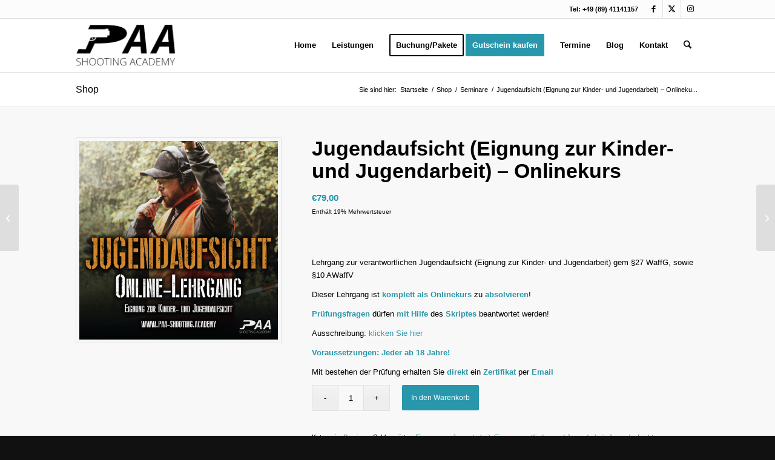

--- FILE ---
content_type: text/html; charset=UTF-8
request_url: https://paa-shooting.academy/produkt/onlinelehrgang-zur-jugendaufsicht-eignung-zur-kinder-und-jugendarbeit-onlinekurs/
body_size: 159561
content:
<!DOCTYPE html>
<html lang="de" class="html_stretched responsive av-preloader-disabled  html_header_top html_logo_left html_main_nav_header html_menu_right html_slim html_header_sticky html_header_shrinking html_header_topbar_active html_mobile_menu_tablet html_header_searchicon html_content_align_center html_header_unstick_top_disabled html_header_stretch_disabled html_elegant-blog html_modern-blog html_av-overlay-side html_av-overlay-side-classic html_av-submenu-noclone html_entry_id_9319 av-cookies-no-cookie-consent av-no-preview av-default-lightbox html_text_menu_active av-mobile-menu-switch-default">
<head>
<meta charset="UTF-8" />
<meta name="robots" content="index, follow" />


<!-- mobile setting -->
<meta name="viewport" content="width=device-width, initial-scale=1">

<!-- Scripts/CSS and wp_head hook -->
<title>Jugendaufsicht (Eignung zur Kinder- und Jugendarbeit) &#8211; Onlinekurs &#8211; PAA Shooting Academy</title>
<meta name='robots' content='max-image-preview:large' />
<style type="text/css">@font-face { font-family: 'star';font-display: swap; src: url('https://paa-shooting.academy/wp-content/plugins/woocommerce/assets/fonts/star.eot'); src: url('https://paa-shooting.academy/wp-content/plugins/woocommerce/assets/fonts/star.eot?#iefix') format('embedded-opentype'), 	  url('https://paa-shooting.academy/wp-content/plugins/woocommerce/assets/fonts/star.woff') format('woff'), 	  url('https://paa-shooting.academy/wp-content/plugins/woocommerce/assets/fonts/star.ttf') format('truetype'), 	  url('https://paa-shooting.academy/wp-content/plugins/woocommerce/assets/fonts/star.svg#star') format('svg'); font-weight: normal; font-style: normal;  } @font-face { font-family: 'WooCommerce';font-display: swap; src: url('https://paa-shooting.academy/wp-content/plugins/woocommerce/assets/fonts/WooCommerce.eot'); src: url('https://paa-shooting.academy/wp-content/plugins/woocommerce/assets/fonts/WooCommerce.eot?#iefix') format('embedded-opentype'), 	  url('https://paa-shooting.academy/wp-content/plugins/woocommerce/assets/fonts/WooCommerce.woff') format('woff'), 	  url('https://paa-shooting.academy/wp-content/plugins/woocommerce/assets/fonts/WooCommerce.ttf') format('truetype'), 	  url('https://paa-shooting.academy/wp-content/plugins/woocommerce/assets/fonts/WooCommerce.svg#WooCommerce') format('svg'); font-weight: normal; font-style: normal;  } </style><link rel="alternate" type="application/rss+xml" title="PAA Shooting Academy &raquo; Feed" href="https://paa-shooting.academy/feed/" />
<link rel="alternate" type="application/rss+xml" title="PAA Shooting Academy &raquo; Kommentar-Feed" href="https://paa-shooting.academy/comments/feed/" />
<link rel="alternate" title="oEmbed (JSON)" type="application/json+oembed" href="https://paa-shooting.academy/wp-json/oembed/1.0/embed?url=https%3A%2F%2Fpaa-shooting.academy%2Fprodukt%2Fonlinelehrgang-zur-jugendaufsicht-eignung-zur-kinder-und-jugendarbeit-onlinekurs%2F" />
<link rel="alternate" title="oEmbed (XML)" type="text/xml+oembed" href="https://paa-shooting.academy/wp-json/oembed/1.0/embed?url=https%3A%2F%2Fpaa-shooting.academy%2Fprodukt%2Fonlinelehrgang-zur-jugendaufsicht-eignung-zur-kinder-und-jugendarbeit-onlinekurs%2F&#038;format=xml" />
<style id='wp-img-auto-sizes-contain-inline-css' type='text/css'>
img:is([sizes=auto i],[sizes^="auto," i]){contain-intrinsic-size:3000px 1500px}
/*# sourceURL=wp-img-auto-sizes-contain-inline-css */
</style>
<link rel='stylesheet' id='german-market-blocks-integrations-css' href='https://paa-shooting.academy/wp-content/plugins/woocommerce-german-market/german-market-blocks/build/integrations.css?ver=3.54' type='text/css' media='all' />
<link rel='stylesheet' id='german-market-checkout-block-checkboxes-css' href='https://paa-shooting.academy/wp-content/plugins/woocommerce-german-market/german-market-blocks/build/blocks/checkout-checkboxes/style-index.css?ver=3.54' type='text/css' media='all' />
<link rel='stylesheet' id='german-market-product-charging-device-css' href='https://paa-shooting.academy/wp-content/plugins/woocommerce-german-market/german-market-blocks/build/blocks/product-charging-device/style-index.css?ver=3.54' type='text/css' media='all' />
<style id='woocommerce-inline-inline-css' type='text/css'>
.woocommerce form .form-row .required { visibility: visible; }
/*# sourceURL=woocommerce-inline-inline-css */
</style>
<link rel='stylesheet' id='jquery-ui-style-css' href='https://paa-shooting.academy/wp-content/plugins/woocommerce-bookings/dist/jquery-ui-styles.css?ver=1.11.4-wc-bookings.3.0.2' type='text/css' media='all' />
<link rel='stylesheet' id='wc-bookings-styles-css' href='https://paa-shooting.academy/wp-content/plugins/woocommerce-bookings/dist/frontend.css?ver=3.0.2' type='text/css' media='all' />
<link rel='stylesheet' id='german-market-blocks-order-button-position-css' href='https://paa-shooting.academy/wp-content/plugins/woocommerce-german-market/german-market-blocks/additional-css/order-button-checkout-fields.css?ver=3.54' type='text/css' media='all' />
<link rel='stylesheet' id='woocommerce-de_frontend_styles-css' href='https://paa-shooting.academy/wp-content/plugins/woocommerce-german-market/css/frontend.min.css?ver=3.54' type='text/css' media='all' />
<link rel='stylesheet' id='avia-merged-styles-css' href='https://paa-shooting.academy/wp-content/uploads/dynamic_avia/avia-merged-styles-4552f3a3130a529750f79638bdcec997---6968437030526.css' type='text/css' media='all' />
<script type="text/javascript" src="https://paa-shooting.academy/wp-includes/js/jquery/jquery.min.js?ver=3.7.1" id="jquery-core-js"></script>
<script type="text/javascript" src="https://paa-shooting.academy/wp-content/plugins/woocommerce/assets/js/js-cookie/js.cookie.min.js?ver=2.1.4-wc.10.4.3" id="wc-js-cookie-js" defer="defer" data-wp-strategy="defer"></script>
<script type="text/javascript" id="wc-cart-fragments-js-extra">
/* <![CDATA[ */
var wc_cart_fragments_params = {"ajax_url":"/wp-admin/admin-ajax.php","wc_ajax_url":"/?wc-ajax=%%endpoint%%","cart_hash_key":"wc_cart_hash_cf05a07a60f7d50849e1dc5dc0e26505","fragment_name":"wc_fragments_cf05a07a60f7d50849e1dc5dc0e26505","request_timeout":"5000"};
//# sourceURL=wc-cart-fragments-js-extra
/* ]]> */
</script>
<script type="text/javascript" src="https://paa-shooting.academy/wp-content/plugins/woocommerce/assets/js/frontend/cart-fragments.min.js?ver=10.4.3" id="wc-cart-fragments-js" defer="defer" data-wp-strategy="defer"></script>
<script type="text/javascript" src="https://paa-shooting.academy/wp-content/plugins/woocommerce/assets/js/jquery-blockui/jquery.blockUI.min.js?ver=2.7.0-wc.10.4.3" id="wc-jquery-blockui-js" defer="defer" data-wp-strategy="defer"></script>
<script type="text/javascript" id="wc-add-to-cart-js-extra">
/* <![CDATA[ */
var wc_add_to_cart_params = {"ajax_url":"/wp-admin/admin-ajax.php","wc_ajax_url":"/?wc-ajax=%%endpoint%%","i18n_view_cart":"Warenkorb anzeigen","cart_url":"https://paa-shooting.academy/warenkorb/","is_cart":"","cart_redirect_after_add":"yes"};
//# sourceURL=wc-add-to-cart-js-extra
/* ]]> */
</script>
<script type="text/javascript" src="https://paa-shooting.academy/wp-content/plugins/woocommerce/assets/js/frontend/add-to-cart.min.js?ver=10.4.3" id="wc-add-to-cart-js" defer="defer" data-wp-strategy="defer"></script>
<script type="text/javascript" id="wc-single-product-js-extra">
/* <![CDATA[ */
var wc_single_product_params = {"i18n_required_rating_text":"Bitte w\u00e4hlen Sie eine Bewertung","i18n_rating_options":["1 von 5\u00a0Sternen","2 von 5\u00a0Sternen","3 von 5\u00a0Sternen","4 von 5\u00a0Sternen","5 von 5\u00a0Sternen"],"i18n_product_gallery_trigger_text":"Bildergalerie im Vollbildmodus anzeigen","review_rating_required":"yes","flexslider":{"rtl":false,"animation":"slide","smoothHeight":true,"directionNav":false,"controlNav":"thumbnails","slideshow":false,"animationSpeed":500,"animationLoop":false,"allowOneSlide":false},"zoom_enabled":"","zoom_options":[],"photoswipe_enabled":"","photoswipe_options":{"shareEl":false,"closeOnScroll":false,"history":false,"hideAnimationDuration":0,"showAnimationDuration":0},"flexslider_enabled":""};
//# sourceURL=wc-single-product-js-extra
/* ]]> */
</script>
<script type="text/javascript" src="https://paa-shooting.academy/wp-content/plugins/woocommerce/assets/js/frontend/single-product.min.js?ver=10.4.3" id="wc-single-product-js" defer="defer" data-wp-strategy="defer"></script>
<script type="text/javascript" id="woocommerce-js-extra">
/* <![CDATA[ */
var woocommerce_params = {"ajax_url":"/wp-admin/admin-ajax.php","wc_ajax_url":"/?wc-ajax=%%endpoint%%","i18n_password_show":"Passwort anzeigen","i18n_password_hide":"Passwort ausblenden"};
//# sourceURL=woocommerce-js-extra
/* ]]> */
</script>
<script type="text/javascript" src="https://paa-shooting.academy/wp-content/plugins/woocommerce/assets/js/frontend/woocommerce.min.js?ver=10.4.3" id="woocommerce-js" defer="defer" data-wp-strategy="defer"></script>
<script type="text/javascript" id="WCPAY_ASSETS-js-extra">
/* <![CDATA[ */
var wcpayAssets = {"url":"https://paa-shooting.academy/wp-content/plugins/woocommerce-payments/dist/"};
//# sourceURL=WCPAY_ASSETS-js-extra
/* ]]> */
</script>
<script type="text/javascript" id="woocommerce_de_frontend-js-extra">
/* <![CDATA[ */
var sepa_ajax_object = {"ajax_url":"https://paa-shooting.academy/wp-admin/admin-ajax.php","nonce":"c62a5c0243"};
var woocommerce_remove_updated_totals = {"val":"0"};
var woocommerce_payment_update = {"val":"1"};
var german_market_price_variable_products = {"val":"gm_default"};
var german_market_price_variable_theme_extra_element = {"val":"none"};
var german_market_legal_info_product_reviews = {"element":".woocommerce-Reviews .commentlist","activated":"off"};
var ship_different_address = {"message":"\u003Cp class=\"woocommerce-notice woocommerce-notice--info woocommerce-info\" id=\"german-market-puchase-on-account-message\"\u003E\"Lieferung an eine andere Adresse senden\" ist f\u00fcr die gew\u00e4hlte Zahlungsart \"Kauf auf Rechnung\" nicht verf\u00fcgbar und wurde deaktiviert!\u003C/p\u003E","before_element":".woocommerce-checkout-payment"};
//# sourceURL=woocommerce_de_frontend-js-extra
/* ]]> */
</script>
<script type="text/javascript" src="https://paa-shooting.academy/wp-content/plugins/woocommerce-german-market/js/WooCommerce-German-Market-Frontend.min.js?ver=3.54" id="woocommerce_de_frontend-js"></script>
<script type="text/javascript" src="https://paa-shooting.academy/wp-content/uploads/dynamic_avia/avia-head-scripts-4eef96767e7ec578c4dcc5eae96076c2---696843703616c.js" id="avia-head-scripts-js"></script>
<link rel="https://api.w.org/" href="https://paa-shooting.academy/wp-json/" /><link rel="alternate" title="JSON" type="application/json" href="https://paa-shooting.academy/wp-json/wp/v2/product/9319" /><link rel="canonical" href="https://paa-shooting.academy/produkt/onlinelehrgang-zur-jugendaufsicht-eignung-zur-kinder-und-jugendarbeit-onlinekurs/" />

<link rel="icon" href="https://paa-shooting.academy/wp-content/uploads/favicon-paa-shooting.png" type="image/png">
<!--[if lt IE 9]><script src="https://paa-shooting.academy/wp-content/themes/enfold/js/html5shiv.js"></script><![endif]--><link rel="profile" href="https://gmpg.org/xfn/11" />
<link rel="alternate" type="application/rss+xml" title="PAA Shooting Academy RSS2 Feed" href="https://paa-shooting.academy/feed/" />
<link rel="pingback" href="https://paa-shooting.academy/xmlrpc.php" />
	<noscript><style>.woocommerce-product-gallery{ opacity: 1 !important; }</style></noscript>
	
<meta name="google-adsense-account" content="ca-pub-9961974214670811">

<!-- To speed up the rendering and to display the site as fast as possible to the user we include some styles and scripts for above the fold content inline -->
<script type="text/javascript">'use strict';var avia_is_mobile=!1;if(/Android|webOS|iPhone|iPad|iPod|BlackBerry|IEMobile|Opera Mini/i.test(navigator.userAgent)&&'ontouchstart' in document.documentElement){avia_is_mobile=!0;document.documentElement.className+=' avia_mobile '}
else{document.documentElement.className+=' avia_desktop '};document.documentElement.className+=' js_active ';(function(){var e=['-webkit-','-moz-','-ms-',''],n='',o=!1,a=!1;for(var t in e){if(e[t]+'transform' in document.documentElement.style){o=!0;n=e[t]+'transform'};if(e[t]+'perspective' in document.documentElement.style){a=!0}};if(o){document.documentElement.className+=' avia_transform '};if(a){document.documentElement.className+=' avia_transform3d '};if(typeof document.getElementsByClassName=='function'&&typeof document.documentElement.getBoundingClientRect=='function'&&avia_is_mobile==!1){if(n&&window.innerHeight>0){setTimeout(function(){var e=0,o={},a=0,t=document.getElementsByClassName('av-parallax'),i=window.pageYOffset||document.documentElement.scrollTop;for(e=0;e<t.length;e++){t[e].style.top='0px';o=t[e].getBoundingClientRect();a=Math.ceil((window.innerHeight+i-o.top)*0.3);t[e].style[n]='translate(0px, '+a+'px)';t[e].style.top='auto';t[e].className+=' enabled-parallax '}},50)}}})();</script><style type="text/css">
		@font-face {font-family: 'entypo-fontello-enfold'; font-weight: normal; font-style: normal; font-display: swap;
		src: url('https://paa-shooting.academy/wp-content/themes/enfold/config-templatebuilder/avia-template-builder/assets/fonts/entypo-fontello-enfold/entypo-fontello-enfold.woff2') format('woff2'),
		url('https://paa-shooting.academy/wp-content/themes/enfold/config-templatebuilder/avia-template-builder/assets/fonts/entypo-fontello-enfold/entypo-fontello-enfold.woff') format('woff'),
		url('https://paa-shooting.academy/wp-content/themes/enfold/config-templatebuilder/avia-template-builder/assets/fonts/entypo-fontello-enfold/entypo-fontello-enfold.ttf') format('truetype'),
		url('https://paa-shooting.academy/wp-content/themes/enfold/config-templatebuilder/avia-template-builder/assets/fonts/entypo-fontello-enfold/entypo-fontello-enfold.svg#entypo-fontello-enfold') format('svg'),
		url('https://paa-shooting.academy/wp-content/themes/enfold/config-templatebuilder/avia-template-builder/assets/fonts/entypo-fontello-enfold/entypo-fontello-enfold.eot'),
		url('https://paa-shooting.academy/wp-content/themes/enfold/config-templatebuilder/avia-template-builder/assets/fonts/entypo-fontello-enfold/entypo-fontello-enfold.eot?#iefix') format('embedded-opentype');
		}

		#top .avia-font-entypo-fontello-enfold, body .avia-font-entypo-fontello-enfold, html body [data-av_iconfont='entypo-fontello-enfold']:before{ font-family: 'entypo-fontello-enfold'; }
		
		@font-face {font-family: 'entypo-fontello'; font-weight: normal; font-style: normal; font-display: swap;
		src: url('https://paa-shooting.academy/wp-content/themes/enfold/config-templatebuilder/avia-template-builder/assets/fonts/entypo-fontello/entypo-fontello.woff2') format('woff2'),
		url('https://paa-shooting.academy/wp-content/themes/enfold/config-templatebuilder/avia-template-builder/assets/fonts/entypo-fontello/entypo-fontello.woff') format('woff'),
		url('https://paa-shooting.academy/wp-content/themes/enfold/config-templatebuilder/avia-template-builder/assets/fonts/entypo-fontello/entypo-fontello.ttf') format('truetype'),
		url('https://paa-shooting.academy/wp-content/themes/enfold/config-templatebuilder/avia-template-builder/assets/fonts/entypo-fontello/entypo-fontello.svg#entypo-fontello') format('svg'),
		url('https://paa-shooting.academy/wp-content/themes/enfold/config-templatebuilder/avia-template-builder/assets/fonts/entypo-fontello/entypo-fontello.eot'),
		url('https://paa-shooting.academy/wp-content/themes/enfold/config-templatebuilder/avia-template-builder/assets/fonts/entypo-fontello/entypo-fontello.eot?#iefix') format('embedded-opentype');
		}

		#top .avia-font-entypo-fontello, body .avia-font-entypo-fontello, html body [data-av_iconfont='entypo-fontello']:before{ font-family: 'entypo-fontello'; }
		</style>

<!--
Debugging Info for Theme support: 

Theme: Enfold
Version: 7.1.3
Installed: enfold
AviaFramework Version: 5.6
AviaBuilder Version: 6.0
aviaElementManager Version: 1.0.1
ML:512-PU:95-PLA:32
WP:6.9
Compress: CSS:all theme files - JS:all theme files
Updates: disabled
PLAu:30
-->
<link rel='stylesheet' id='wc-blocks-style-css' href='https://paa-shooting.academy/wp-content/plugins/woocommerce/assets/client/blocks/wc-blocks.css?ver=wc-10.4.3' type='text/css' media='all' />
<link rel='stylesheet' id='wc-blocks-checkout-style-css' href='https://paa-shooting.academy/wp-content/plugins/woocommerce-payments/dist/blocks-checkout.css?ver=10.3.1' type='text/css' media='all' />
<link rel='stylesheet' id='wcpay-product-details-css' href='https://paa-shooting.academy/wp-content/plugins/woocommerce-payments/dist/product-details.css?ver=10.3.1' type='text/css' media='all' />
</head>

<body data-rsssl=1 id="top" class="wp-singular product-template-default single single-product postid-9319 wp-theme-enfold stretched rtl_columns av-curtain-numeric arial-websave arial  theme-enfold woocommerce woocommerce-page woocommerce-no-js post-type-product product_type-simple product_cat-seminare product_tag-eignung-zur-jugendarbeit product_tag-eignung-zur-kinder-und-jugendarbeit product_tag-jugendaufsicht product_tag-onlinelehrgang-jugendaufsicht product_tag-jugendarbeit product_tag-jubali product_tag-kinder-jubali product_tag-schiesssport-jugendaufsicht product_tag-kinderaufsicht product_tag-kinderarbeit product_tag-schiessstandleiter-jugend product_tag-eignung-zur-kinderarbeit avia-responsive-images-support avia-woocommerce-30" itemscope="itemscope" itemtype="https://schema.org/WebPage" >

	
	<div id='wrap_all'>

	
<header id='header' class='all_colors header_color light_bg_color  av_header_top av_logo_left av_main_nav_header av_menu_right av_slim av_header_sticky av_header_shrinking av_header_stretch_disabled av_mobile_menu_tablet av_header_searchicon av_header_unstick_top_disabled av_bottom_nav_disabled  av_alternate_logo_active av_header_border_disabled' aria-label="Kopfzeile" data-av_shrink_factor='50' role="banner" itemscope="itemscope" itemtype="https://schema.org/WPHeader" >

		<div id='header_meta' class='container_wrap container_wrap_meta  av_icon_active_right av_extra_header_active av_phone_active_right av_entry_id_9319'>

			      <div class='container'>
			      <ul class='noLightbox social_bookmarks icon_count_3'><li class='social_bookmarks_facebook av-social-link-facebook social_icon_1 avia_social_iconfont'><a  aria-label="Link zu Facebook" href='http://www.facebook.de/paashootingacademy' data-av_icon='' data-av_iconfont='entypo-fontello' title="Link zu Facebook" desc="Link zu Facebook" title='Link zu Facebook'><span class='avia_hidden_link_text'>Link zu Facebook</span></a></li><li class='social_bookmarks_twitter av-social-link-twitter social_icon_2 avia_social_iconfont'><a  target="_blank" aria-label="Link zu X" href='http://twitter.com/paa_michael' data-av_icon='' data-av_iconfont='entypo-fontello' title="Link zu X" desc="Link zu X" title='Link zu X'><span class='avia_hidden_link_text'>Link zu X</span></a></li><li class='social_bookmarks_instagram av-social-link-instagram social_icon_3 avia_social_iconfont'><a  aria-label="Link zu Instagram" href='http://www.instagram.de/paashootingacademy' data-av_icon='' data-av_iconfont='entypo-fontello' title="Link zu Instagram" desc="Link zu Instagram" title='Link zu Instagram'><span class='avia_hidden_link_text'>Link zu Instagram</span></a></li></ul><div class='phone-info '><div>Tel: +49 (89) 41141157</div></div>			      </div>
		</div>

		<div  id='header_main' class='container_wrap container_wrap_logo'>

        <ul  class = 'menu-item cart_dropdown ' data-success='wurde zum Warenkorb hinzugefügt'><li class="cart_dropdown_first"><a class='cart_dropdown_link avia-svg-icon avia-font-svg_entypo-fontello' href='https://paa-shooting.academy/warenkorb/'><div class="av-cart-container" data-av_svg_icon='basket' data-av_iconset='svg_entypo-fontello'><svg version="1.1" xmlns="http://www.w3.org/2000/svg" width="29" height="32" viewBox="0 0 29 32" preserveAspectRatio="xMidYMid meet" aria-labelledby='av-svg-title-1' aria-describedby='av-svg-desc-1' role="graphics-symbol" aria-hidden="true">
<title id='av-svg-title-1'>Einkaufswagen</title>
<desc id='av-svg-desc-1'>Einkaufswagen</desc>
<path d="M4.8 27.2q0-1.28 0.96-2.24t2.24-0.96q1.344 0 2.272 0.96t0.928 2.24q0 1.344-0.928 2.272t-2.272 0.928q-1.28 0-2.24-0.928t-0.96-2.272zM20.8 27.2q0-1.28 0.96-2.24t2.24-0.96q1.344 0 2.272 0.96t0.928 2.24q0 1.344-0.928 2.272t-2.272 0.928q-1.28 0-2.24-0.928t-0.96-2.272zM10.496 19.648q-1.152 0.32-1.088 0.736t1.408 0.416h17.984v2.432q0 0.64-0.64 0.64h-20.928q-0.64 0-0.64-0.64v-2.432l-0.32-1.472-3.136-14.528h-3.136v-2.56q0-0.64 0.64-0.64h4.992q0.64 0 0.64 0.64v2.752h22.528v8.768q0 0.704-0.576 0.832z"></path>
</svg></div><span class='av-cart-counter '>0</span><span class="avia_hidden_link_text">Einkaufswagen</span></a><!--<span class='cart_subtotal'><span class="woocommerce-Price-amount amount"><bdi><span class="woocommerce-Price-currencySymbol">&euro;</span>0,00</bdi></span></span>--><div class="dropdown_widget dropdown_widget_cart"><div class="avia-arrow"></div><div class="widget_shopping_cart_content"></div></div></li></ul><div class='container av-logo-container'><div class='inner-container'><span class='logo avia-standard-logo'><a href='https://paa-shooting.academy/' class='' aria-label='logo-paa-shooting' title='logo-paa-shooting'><img src="https://paa-shooting.academy/wp-content/uploads/logo-paa-shooting.png" height="100" width="300" alt='PAA Shooting Academy' title='logo-paa-shooting' /></a></span><nav class='main_menu' data-selectname='Seite auswählen'  role="navigation" itemscope="itemscope" itemtype="https://schema.org/SiteNavigationElement" ><div class="avia-menu av-main-nav-wrap"><ul role="menu" class="menu av-main-nav" id="avia-menu"><li role="menuitem" id="menu-item-3499" class="menu-item menu-item-type-post_type menu-item-object-page menu-item-home menu-item-top-level menu-item-top-level-1"><a href="https://paa-shooting.academy/" itemprop="url" tabindex="0"><span class="avia-bullet"></span><span class="avia-menu-text">Home</span><span class="avia-menu-fx"><span class="avia-arrow-wrap"><span class="avia-arrow"></span></span></span></a></li>
<li role="menuitem" id="menu-item-3360" class="menu-item menu-item-type-post_type menu-item-object-page menu-item-has-children menu-item-top-level menu-item-top-level-2"><a href="https://paa-shooting.academy/fachgebiete/" itemprop="url" tabindex="0"><span class="avia-bullet"></span><span class="avia-menu-text">Leistungen</span><span class="avia-menu-fx"><span class="avia-arrow-wrap"><span class="avia-arrow"></span></span></span></a>


<ul class="sub-menu">
	<li role="menuitem" id="menu-item-3425" class="menu-item menu-item-type-post_type menu-item-object-portfolio"><a href="https://paa-shooting.academy/leistungen/schnupperschiessen-fuer-jedermann/" itemprop="url" tabindex="0"><span class="avia-bullet"></span><span class="avia-menu-text">Angebote für Einsteiger</span></a></li>
	<li role="menuitem" id="menu-item-10479" class="menu-item menu-item-type-custom menu-item-object-custom"><a href="https://paa-shooting.academy/leistungen/onlinelehrgang-zur-verantwortlichen-aufsichtsperson-standaufsicht/" itemprop="url" tabindex="0"><span class="avia-bullet"></span><span class="avia-menu-text">Verantwortliche Aufsichtsperson (Standaufsicht) &#8211; Onlinelehrgang</span></a></li>
	<li role="menuitem" id="menu-item-9323" class="menu-item menu-item-type-custom menu-item-object-custom"><a href="https://paa-shooting.academy/leistungen/onlinelehrgang-zur-jugendaufsicht-eignung-zur-kinder-und-jugendarbeit-onlinekurs/" itemprop="url" tabindex="0"><span class="avia-bullet"></span><span class="avia-menu-text">Jugendaufsicht (Eignung zur Kinder- und Jugendarbeit) &#8211; Onlinelehrgang</span></a></li>
	<li role="menuitem" id="menu-item-3423" class="menu-item menu-item-type-post_type menu-item-object-portfolio"><a href="https://paa-shooting.academy/leistungen/seminare/" itemprop="url" tabindex="0"><span class="avia-bullet"></span><span class="avia-menu-text">Seminare</span></a></li>
	<li role="menuitem" id="menu-item-44757" class="menu-item menu-item-type-custom menu-item-object-custom"><a href="https://paa-shooting.academy/leistungen/versorgung-von-schusswunden-und-anderen-notfaellen/" itemprop="url" tabindex="0"><span class="avia-bullet"></span><span class="avia-menu-text">Schusswundenversorgung und andere Notfälle</span></a></li>
	<li role="menuitem" id="menu-item-3450" class="menu-item menu-item-type-post_type menu-item-object-portfolio"><a href="https://paa-shooting.academy/leistungen/waffensachkunde-fuer-sportschuetzen/" itemprop="url" tabindex="0"><span class="avia-bullet"></span><span class="avia-menu-text">Waffensachkunde für Sportschützen</span></a></li>
	<li role="menuitem" id="menu-item-5376" class="menu-item menu-item-type-custom menu-item-object-custom"><a href="https://paa-shooting.academy/leistungen/waffensachkunde-fuer-bewacher-gefaehrdete-personen" itemprop="url" tabindex="0"><span class="avia-bullet"></span><span class="avia-menu-text">Waffensachkunde für Bewacher, gefährdete Personen</span></a></li>
	<li role="menuitem" id="menu-item-3448" class="menu-item menu-item-type-post_type menu-item-object-portfolio"><a href="https://paa-shooting.academy/leistungen/junggesellenabschied-schiessen/" itemprop="url" tabindex="0"><span class="avia-bullet"></span><span class="avia-menu-text">Junggesellenabschied</span></a></li>
	<li role="menuitem" id="menu-item-3455" class="menu-item menu-item-type-post_type menu-item-object-portfolio"><a href="https://paa-shooting.academy/leistungen/frauentag-maennertag/" itemprop="url" tabindex="0"><span class="avia-bullet"></span><span class="avia-menu-text">Frauentag / Männertag</span></a></li>
	<li role="menuitem" id="menu-item-3457" class="menu-item menu-item-type-post_type menu-item-object-portfolio"><a href="https://paa-shooting.academy/leistungen/firmenevent-betriebsfeiern/" itemprop="url" tabindex="0"><span class="avia-bullet"></span><span class="avia-menu-text">Firmenevent / Betriebsfeiern</span></a></li>
	<li role="menuitem" id="menu-item-5932" class="menu-item menu-item-type-custom menu-item-object-custom"><a href="https://paa-shooting.academy/leistungen/deeskalationstraining-richtig-deeskalieren-im-alltag/" itemprop="url" tabindex="0"><span class="avia-bullet"></span><span class="avia-menu-text">Deeskalationstraining</span></a></li>
	<li role="menuitem" id="menu-item-3424" class="menu-item menu-item-type-post_type menu-item-object-portfolio"><a href="https://paa-shooting.academy/leistungen/tactical-events-cz/" itemprop="url" tabindex="0"><span class="avia-bullet"></span><span class="avia-menu-text">Dynamical &#038; Tactical Events CZ</span></a></li>
	<li role="menuitem" id="menu-item-3422" class="menu-item menu-item-type-post_type menu-item-object-portfolio"><a href="https://paa-shooting.academy/leistungen/prof-schiesstraining/" itemprop="url" tabindex="0"><span class="avia-bullet"></span><span class="avia-menu-text">Prof. Schießtraining</span></a></li>
	<li role="menuitem" id="menu-item-7256" class="menu-item menu-item-type-custom menu-item-object-custom"><a href="https://paa-shooting.academy/leistungen/tontaubenschiessen-claypigeon-shooting-mallorca/" itemprop="url" tabindex="0"><span class="avia-bullet"></span><span class="avia-menu-text">Tontaubenschießen auf Mallorca</span></a></li>
	<li role="menuitem" id="menu-item-8988" class="menu-item menu-item-type-custom menu-item-object-custom"><a href="https://paa-shooting.academy/leistungen/tontaubenschiessen-rhodos-claypigeon-shooting-rhodes/" itemprop="url" tabindex="0"><span class="avia-bullet"></span><span class="avia-menu-text">Tontaubenschießen auf Rhodos</span></a></li>
	<li role="menuitem" id="menu-item-3254" class="menu-item menu-item-type-post_type menu-item-object-page"><a href="https://paa-shooting.academy/faq/" itemprop="url" tabindex="0"><span class="avia-bullet"></span><span class="avia-menu-text">FAQ</span></a></li>
</ul>
</li>
<li role="menuitem" id="menu-item-3354" class="menu-item menu-item-type-post_type menu-item-object-page av-menu-button av-menu-button-bordered menu-item-top-level menu-item-top-level-3"><a href="https://paa-shooting.academy/portfolio/" itemprop="url" tabindex="0"><span class="avia-bullet"></span><span class="avia-menu-text">Buchung/Pakete</span><span class="avia-menu-fx"><span class="avia-arrow-wrap"><span class="avia-arrow"></span></span></span></a></li>
<li role="menuitem" id="menu-item-7167" class="menu-item menu-item-type-custom menu-item-object-custom av-menu-button av-menu-button-colored menu-item-top-level menu-item-top-level-4"><a href="https://paa-shooting.academy/produkt/gutschein-fuer-schnupperschiessen-fuer-jedermann/" itemprop="url" tabindex="0"><span class="avia-bullet"></span><span class="avia-menu-text">Gutschein kaufen</span><span class="avia-menu-fx"><span class="avia-arrow-wrap"><span class="avia-arrow"></span></span></span></a></li>
<li role="menuitem" id="menu-item-3429" class="menu-item menu-item-type-post_type menu-item-object-page menu-item-has-children menu-item-mega-parent  menu-item-top-level menu-item-top-level-5"><a href="https://paa-shooting.academy/termine/" itemprop="url" tabindex="0"><span class="avia-bullet"></span><span class="avia-menu-text">Termine</span><span class="avia-menu-fx"><span class="avia-arrow-wrap"><span class="avia-arrow"></span></span></span></a>
<div class='avia_mega_div avia_mega3 nine units'>

<ul class="sub-menu">
	<li role="menuitem" id="menu-item-15178" class="menu-item menu-item-type-post_type menu-item-object-page avia_mega_menu_columns_3 three units  avia_mega_menu_columns_first"><span class='mega_menu_title heading-color av-special-font'><a href='https://paa-shooting.academy/schiesstermine/'>Schießtermine</a></span></li>
	<li role="menuitem" id="menu-item-15179" class="menu-item menu-item-type-post_type menu-item-object-page avia_mega_menu_columns_3 three units "><span class='mega_menu_title heading-color av-special-font'><a href='https://paa-shooting.academy/kursubersicht-waffensachkundetermine/'>Waffensachkundetermine</a></span></li>
	<li role="menuitem" id="menu-item-44855" class="menu-item menu-item-type-post_type menu-item-object-page avia_mega_menu_columns_3 three units avia_mega_menu_columns_last"><span class='mega_menu_title heading-color av-special-font'><a href='https://paa-shooting.academy/kursuebersicht-etss-trainings/'>ETSS Trainings</a></span></li>
</ul>

</div>
</li>
<li role="menuitem" id="menu-item-4759" class="menu-item menu-item-type-post_type menu-item-object-page menu-item-top-level menu-item-top-level-6"><a href="https://paa-shooting.academy/blog/" itemprop="url" tabindex="0"><span class="avia-bullet"></span><span class="avia-menu-text">Blog</span><span class="avia-menu-fx"><span class="avia-arrow-wrap"><span class="avia-arrow"></span></span></span></a></li>
<li role="menuitem" id="menu-item-10988" class="menu-item menu-item-type-post_type menu-item-object-page menu-item-has-children menu-item-top-level menu-item-top-level-7"><a href="https://paa-shooting.academy/kontaktformular/" itemprop="url" tabindex="0"><span class="avia-bullet"></span><span class="avia-menu-text">Kontakt</span><span class="avia-menu-fx"><span class="avia-arrow-wrap"><span class="avia-arrow"></span></span></span></a>


<ul class="sub-menu">
	<li role="menuitem" id="menu-item-3353" class="menu-item menu-item-type-post_type menu-item-object-page"><a href="https://paa-shooting.academy/ueber-uns/" itemprop="url" tabindex="0"><span class="avia-bullet"></span><span class="avia-menu-text">Über uns</span></a></li>
	<li role="menuitem" id="menu-item-3504" class="menu-item menu-item-type-post_type menu-item-object-page"><a href="https://paa-shooting.academy/warum-wir/" itemprop="url" tabindex="0"><span class="avia-bullet"></span><span class="avia-menu-text">Warum wir</span></a></li>
</ul>
</li>
<li id="menu-item-search" class="noMobile menu-item menu-item-search-dropdown menu-item-avia-special" role="menuitem"><a class="avia-svg-icon avia-font-svg_entypo-fontello" aria-label="Suche" href="?s=" rel="nofollow" title="Click to open the search input field" data-avia-search-tooltip="
&lt;search&gt;
	&lt;form role=&quot;search&quot; action=&quot;https://paa-shooting.academy/&quot; id=&quot;searchform&quot; method=&quot;get&quot; class=&quot;&quot;&gt;
		&lt;div&gt;
&lt;span class=&#039;av_searchform_search avia-svg-icon avia-font-svg_entypo-fontello&#039; data-av_svg_icon=&#039;search&#039; data-av_iconset=&#039;svg_entypo-fontello&#039;&gt;&lt;svg version=&quot;1.1&quot; xmlns=&quot;http://www.w3.org/2000/svg&quot; width=&quot;25&quot; height=&quot;32&quot; viewBox=&quot;0 0 25 32&quot; preserveAspectRatio=&quot;xMidYMid meet&quot; aria-labelledby=&#039;av-svg-title-2&#039; aria-describedby=&#039;av-svg-desc-2&#039; role=&quot;graphics-symbol&quot; aria-hidden=&quot;true&quot;&gt;
&lt;title id=&#039;av-svg-title-2&#039;&gt;Search&lt;/title&gt;
&lt;desc id=&#039;av-svg-desc-2&#039;&gt;Search&lt;/desc&gt;
&lt;path d=&quot;M24.704 24.704q0.96 1.088 0.192 1.984l-1.472 1.472q-1.152 1.024-2.176 0l-6.080-6.080q-2.368 1.344-4.992 1.344-4.096 0-7.136-3.040t-3.040-7.136 2.88-7.008 6.976-2.912 7.168 3.040 3.072 7.136q0 2.816-1.472 5.184zM3.008 13.248q0 2.816 2.176 4.992t4.992 2.176 4.832-2.016 2.016-4.896q0-2.816-2.176-4.96t-4.992-2.144-4.832 2.016-2.016 4.832z&quot;&gt;&lt;/path&gt;
&lt;/svg&gt;&lt;/span&gt;			&lt;input type=&quot;submit&quot; value=&quot;&quot; id=&quot;searchsubmit&quot; class=&quot;button&quot; title=&quot;Enter at least 3 characters to show search results in a dropdown or click to route to search result page to show all results&quot; /&gt;
			&lt;input type=&quot;search&quot; id=&quot;s&quot; name=&quot;s&quot; value=&quot;&quot; aria-label=&#039;Suche&#039; placeholder=&#039;Suche&#039; required /&gt;
		&lt;/div&gt;
	&lt;/form&gt;
&lt;/search&gt;
" data-av_svg_icon='search' data-av_iconset='svg_entypo-fontello'><svg version="1.1" xmlns="http://www.w3.org/2000/svg" width="25" height="32" viewBox="0 0 25 32" preserveAspectRatio="xMidYMid meet" aria-labelledby='av-svg-title-3' aria-describedby='av-svg-desc-3' role="graphics-symbol" aria-hidden="true">
<title id='av-svg-title-3'>Click to open the search input field</title>
<desc id='av-svg-desc-3'>Click to open the search input field</desc>
<path d="M24.704 24.704q0.96 1.088 0.192 1.984l-1.472 1.472q-1.152 1.024-2.176 0l-6.080-6.080q-2.368 1.344-4.992 1.344-4.096 0-7.136-3.040t-3.040-7.136 2.88-7.008 6.976-2.912 7.168 3.040 3.072 7.136q0 2.816-1.472 5.184zM3.008 13.248q0 2.816 2.176 4.992t4.992 2.176 4.832-2.016 2.016-4.896q0-2.816-2.176-4.96t-4.992-2.144-4.832 2.016-2.016 4.832z"></path>
</svg><span class="avia_hidden_link_text">Suche</span></a></li><li class="av-burger-menu-main menu-item-avia-special av-small-burger-icon" role="menuitem">
	        			<a href="#" aria-label="Menü" aria-hidden="false">
							<span class="av-hamburger av-hamburger--spin av-js-hamburger">
								<span class="av-hamburger-box">
						          <span class="av-hamburger-inner"></span>
						          <strong>Menü</strong>
								</span>
							</span>
							<span class="avia_hidden_link_text">Menü</span>
						</a>
	        		   </li></ul></div></nav></div> </div> 
		<!-- end container_wrap-->
		</div>
<div class="header_bg"></div>
<!-- end header -->
</header>

	<div id='main' class='all_colors' data-scroll-offset='88'>

	
	<div class='stretch_full container_wrap alternate_color light_bg_color title_container'><div class='container'><strong class='main-title entry-title '><a href='https://paa-shooting.academy/shop/' rel='bookmark' title='Permanenter Link zu: Shop'  itemprop="headline" >Shop</a></strong><div class="breadcrumb breadcrumbs avia-breadcrumbs"><div class="breadcrumb-trail" ><span class="trail-before"><span class="breadcrumb-title">Sie sind hier:</span></span> <span  itemscope="itemscope" itemtype="https://schema.org/BreadcrumbList" ><span  itemscope="itemscope" itemtype="https://schema.org/ListItem" itemprop="itemListElement" ><a itemprop="url" href="https://paa-shooting.academy" title="PAA Shooting Academy" rel="home" class="trail-begin"><span itemprop="name">Startseite</span></a><span itemprop="position" class="hidden">1</span></span></span> <span class="sep">/</span> <span  itemscope="itemscope" itemtype="https://schema.org/BreadcrumbList" ><span  itemscope="itemscope" itemtype="https://schema.org/ListItem" itemprop="itemListElement" ><a itemprop="url" href="https://paa-shooting.academy/shop/" title="Shop"><span itemprop="name">Shop</span></a><span itemprop="position" class="hidden">2</span></span></span> <span class="sep">/</span> <span  itemscope="itemscope" itemtype="https://schema.org/BreadcrumbList" ><span  itemscope="itemscope" itemtype="https://schema.org/ListItem" itemprop="itemListElement" ><a itemprop="url" href="https://paa-shooting.academy/produkt-kategorie/seminare/" title="Seminare"><span itemprop="name">Seminare</span></a><span itemprop="position" class="hidden">3</span></span></span> <span class="sep">/</span> <span class="trail-end">Jugendaufsicht (Eignung zur Kinder- und Jugendarbeit) &#8211; Onlineku...</span></div></div></div></div><div class='container_wrap container_wrap_first main_color sidebar_right template-shop shop_columns_3'><div class="container">
					
			<div class="woocommerce-notices-wrapper"></div><div id="product-9319" class="product type-product post-9319 status-publish first instock product_cat-seminare product_tag-eignung-zur-jugendarbeit product_tag-eignung-zur-kinder-und-jugendarbeit product_tag-jugendaufsicht product_tag-onlinelehrgang-jugendaufsicht product_tag-jugendarbeit product_tag-jubali product_tag-kinder-jubali product_tag-schiesssport-jugendaufsicht product_tag-kinderaufsicht product_tag-kinderarbeit product_tag-schiessstandleiter-jugend product_tag-eignung-zur-kinderarbeit has-post-thumbnail downloadable virtual taxable purchasable product-type-simple">

	<div class=" single-product-main-image alpha"><div class="woocommerce-product-gallery woocommerce-product-gallery--with-images woocommerce-product-gallery--columns-4 images" data-columns="4" style="opacity: 0; transition: opacity .25s ease-in-out;">
	<div class="woocommerce-product-gallery__wrapper">
		<a href="https://paa-shooting.academy/wp-content/uploads/jugendaufsicht-1030x1030.jpg" data-srcset="https://paa-shooting.academy/wp-content/uploads/jugendaufsicht-1030x1030.jpg 1030w, https://paa-shooting.academy/wp-content/uploads/jugendaufsicht-300x300.jpg 300w, https://paa-shooting.academy/wp-content/uploads/jugendaufsicht-80x80.jpg 80w, https://paa-shooting.academy/wp-content/uploads/jugendaufsicht-768x768.jpg 768w, https://paa-shooting.academy/wp-content/uploads/jugendaufsicht-36x36.jpg 36w, https://paa-shooting.academy/wp-content/uploads/jugendaufsicht-180x180.jpg 180w, https://paa-shooting.academy/wp-content/uploads/jugendaufsicht.jpg 1500w, https://paa-shooting.academy/wp-content/uploads/jugendaufsicht-705x705.jpg 705w, https://paa-shooting.academy/wp-content/uploads/jugendaufsicht-100x100.jpg 100w, https://paa-shooting.academy/wp-content/uploads/jugendaufsicht-600x600.jpg 600w" data-sizes="(max-width: 1030px) 100vw, 1030px" class='' title='' rel='prettyPhoto[product-gallery]'><img width="450" height="450" src="https://paa-shooting.academy/wp-content/uploads/jugendaufsicht-600x600.jpg" class="attachment-shop_single size-shop_single" alt="" decoding="async" srcset="https://paa-shooting.academy/wp-content/uploads/jugendaufsicht-600x600.jpg 600w, https://paa-shooting.academy/wp-content/uploads/jugendaufsicht-300x300.jpg 300w, https://paa-shooting.academy/wp-content/uploads/jugendaufsicht-1030x1030.jpg 1030w, https://paa-shooting.academy/wp-content/uploads/jugendaufsicht-80x80.jpg 80w, https://paa-shooting.academy/wp-content/uploads/jugendaufsicht-768x768.jpg 768w, https://paa-shooting.academy/wp-content/uploads/jugendaufsicht-36x36.jpg 36w, https://paa-shooting.academy/wp-content/uploads/jugendaufsicht-180x180.jpg 180w, https://paa-shooting.academy/wp-content/uploads/jugendaufsicht.jpg 1500w, https://paa-shooting.academy/wp-content/uploads/jugendaufsicht-705x705.jpg 705w, https://paa-shooting.academy/wp-content/uploads/jugendaufsicht-100x100.jpg 100w" sizes="(max-width: 450px) 100vw, 450px" /></a><div class="thumbnails"></div>	</div>
</div>
<aside class='sidebar sidebar_sidebar_right  smartphones_sidebar_active alpha units' aria-label="Sidebar"  role="complementary" itemscope="itemscope" itemtype="https://schema.org/WPSideBar" ><div class="inner_sidebar extralight-border"></div></aside></div><div class="single-product-summary">
	<div class="summary entry-summary">
		<h1 class="product_title entry-title">Jugendaufsicht (Eignung zur Kinder- und Jugendarbeit) &#8211; Onlinekurs</h1>
		
				<div class="legacy-itemprop-offers">

		
			<p class="price"><span class="woocommerce-Price-amount amount"><bdi><span class="woocommerce-Price-currencySymbol">&euro;</span>79,00</bdi></span></p>
		<div class="wgm-info woocommerce-de_price_taxrate ">Enthält 19% Mehrwertsteuer</div>
		
		</div>

		<div id="payment-method-message"></div><div class="woocommerce-product-details__short-description">
	<p>Lehrgang zur verantwortlichen Jugendaufsicht (Eignung zur Kinder- und Jugendarbeit) gem §27 WaffG, sowie §10 AWaffV</p>
<p>Dieser Lehrgang ist <strong>komplett</strong> <strong>als</strong> <strong>Onlinekurs</strong> zu <strong>absolvieren</strong>!</p>
<p><strong>Prüfungsfragen</strong> dürfen <strong>mit</strong> <strong>Hilfe</strong> des <strong>Skriptes</strong> beantwortet werden!</p>
<p>Ausschreibung: <a href="https://paa-shooting.academy/downloads/Jugendaufsicht-Eignung-zur-Kinder-und-Jugendarbeit-Onlinekurs-PAA-Shooting-Academy.pdf" target="_blank" rel="noopener">klicken Sie hier</a></p>
<p><strong>Voraussetzungen: Jeder ab 18 Jahre!</strong></p>
<p>Mit bestehen der Prüfung erhalten Sie <strong>direkt</strong> ein <strong>Zertifikat</strong> per <strong>Email</strong></p>
</div>

	
	<form class="cart" action="https://paa-shooting.academy/produkt/onlinelehrgang-zur-jugendaufsicht-eignung-zur-kinder-und-jugendarbeit-onlinekurs/" method="post" enctype='multipart/form-data'>
		
		<div class="quantity">
		<label class="screen-reader-text" for="quantity_696a14fd186bf">Jugendaufsicht (Eignung zur Kinder- und Jugendarbeit) - Onlinekurs Menge</label>
	<input
		type="number"
				id="quantity_696a14fd186bf"
		class="input-text qty text"
		name="quantity"
		value="1"
		aria-label="Produktmenge"
				min="1"
							step="1"
			placeholder=""
			inputmode="numeric"
			autocomplete="off"
			/>
	</div>

		<button type="submit" name="add-to-cart" value="9319" class="single_add_to_cart_button button alt">In den Warenkorb</button>

			</form>

	
<div id="ppcp-recaptcha-v2-container" style="margin:20px 0;"></div><div class="product_meta">

	
	
	<span class="posted_in">Kategorie: <a href="https://paa-shooting.academy/produkt-kategorie/seminare/" rel="tag">Seminare</a></span>
	<span class="tagged_as">Schlagwörter: <a href="https://paa-shooting.academy/produkt-schlagwort/eignung-zur-jugendarbeit/" rel="tag">Eignung zur Jugendarbeit</a>, <a href="https://paa-shooting.academy/produkt-schlagwort/eignung-zur-kinder-und-jugendarbeit/" rel="tag">Eignung zur Kinder- und Jugendarbeit</a>, <a href="https://paa-shooting.academy/produkt-schlagwort/jugendaufsicht/" rel="tag">Jugendaufsicht</a>, <a href="https://paa-shooting.academy/produkt-schlagwort/onlinelehrgang-jugendaufsicht/" rel="tag">Onlinelehrgang Jugendaufsicht</a>, <a href="https://paa-shooting.academy/produkt-schlagwort/jugendarbeit/" rel="tag">Jugendarbeit</a>, <a href="https://paa-shooting.academy/produkt-schlagwort/jubali/" rel="tag">Jubali</a>, <a href="https://paa-shooting.academy/produkt-schlagwort/kinder-jubali/" rel="tag">Kinder Jubali</a>, <a href="https://paa-shooting.academy/produkt-schlagwort/schiesssport-jugendaufsicht/" rel="tag">Schießsport Jugendaufsicht</a>, <a href="https://paa-shooting.academy/produkt-schlagwort/kinderaufsicht/" rel="tag">Kinderaufsicht</a>, <a href="https://paa-shooting.academy/produkt-schlagwort/kinderarbeit/" rel="tag">Kinderarbeit</a>, <a href="https://paa-shooting.academy/produkt-schlagwort/schiessstandleiter-jugend/" rel="tag">Schießstandleiter Jugend</a>, <a href="https://paa-shooting.academy/produkt-schlagwort/eignung-zur-kinderarbeit/" rel="tag">Eignung zur Kinderarbeit</a></span>
	
</div>
<span class="german-market-summary-gpsr"></span>	</div>

	
	<div class="woocommerce-tabs wc-tabs-wrapper">
		<ul class="tabs wc-tabs" role="tablist">
							<li role="presentation" class="description_tab" id="tab-title-description">
					<a href="#tab-description" role="tab" aria-controls="tab-description">
						Beschreibung					</a>
				</li>
					</ul>
					<div class="woocommerce-Tabs-panel woocommerce-Tabs-panel--description panel entry-content wc-tab" id="tab-description" role="tabpanel" aria-labelledby="tab-title-description">
				
	<h2>Beschreibung</h2>

<h3>Onlinelehrgang zur Jugendaufsicht (Eignung zur Kinder- und Jugendarbeit) gem. §27 WaffG, sowie §10 AWaffV</h3>
<p><strong>(Jugendaufsichtslehrgang Online ohne Zeitdruck und festen Präsenzzeiten im Eigenstudium absolvieren!)</strong></p>
<hr />
<p>In diesem Kurs händigen wir Ihnen ein Skript aus, dass Sie ideal auf die Prüfung vorbereitet!</p>
<p><strong>Ablauf</strong> der <strong>Onlineprüfung</strong> zur <strong>Jugendaufsicht</strong> finden Sie in der <a href="https://paa-shooting.academy/downloads/Jugendaufsicht-Eignung-zur-Kinder-und-Jugendarbeit-Onlinekurs-PAA-Shooting-Academy.pdf" target="_blank" rel="noopener">Ausschreibung!</a></p>
<p><span style="color: #000000;">Bezahlen Sie hier den Kurs und anschließend bekommen Sie ein <strong>PDF-Skript zum Download</strong> angeboten!</span></p>
<p><span style="color: #000000;">Dieses lesen Sie sich durch und schreiben anschließend<strong> jederzeit die Prüfung (Wissensfragen) im MultipleChoice Stil mit Hilfe des Skriptes!</strong></span></p>
<p><span style="color: #000000;">Sie <strong>entscheiden</strong> <strong>selbst</strong> ohne Zeitdruck wann Sie die <strong>Prüfung</strong> <strong>ablegen</strong>!</span></p>
<p><span style="color: #000000;">Nach erfolgreichen Bestehen der Prüfung bekommen Sie <strong><span style="color: #ff0000;">sofort</span></strong> Ihr Zertifikat per Email zugesandt!</span></p>
<hr />
<p>Lehrgangsinhalt:</p>
<ul>
<li>
<div>Gesetzliche Grundlagen der Ausbildung</div>
</li>
<li>
<div>Auszug Waffengesetz</div>
</li>
<li>
<div>Schießen/Altersgrenzen (§27 WaffG)</div>
</li>
<li>
<div>Rolle der Jugendaufsicht</div>
</li>
<li>
<div>Qualifikationsprofil der Ausbilder</div>
</li>
<li>
<div>Fehlerquellen bei Beurteilungen</div>
</li>
<li>
<div>Das Gespräch (Kommunikation)</div>
</li>
<li>
<div>Lehrmethoden / Medienauswahl</div>
</li>
<li>
<div>Methodenbeispiele</div>
</li>
<li>
<div>Didaktische Prinzipien</div>
</li>
<li>Lernziele</li>
<li>Motivation und Lernerfolg</li>
<li>Erziehung &amp; Sozialisation</li>
<li>Entwicklung, Reifung, Wachstum</li>
<li>FAQs für Jugendaufsicht</li>
</ul>
<p>&nbsp;</p>
<p>Voraussetzungen für die Teilnahme sind:</p>
<ul>
<li>mind. 18 Jahre</li>
</ul>
<p><strong>Der Onlinekurs Jugendaufsicht ist jederzeit möglich! Freie Zeiteinteilung! Ablegen der Prüfung jederzeit möglich!:</strong></p>
<h5><strong>Ausschreibung Onlinekurs Jugendaufsicht (Eignung zur Kinder- und Jugendarbeit):</strong></h5>
<p><a href="https://paa-shooting.academy/downloads/Jugendaufsicht-Eignung-zur-Kinder-und-Jugendarbeit-Onlinekurs-PAA-Shooting-Academy.pdf" target="_blank" rel="noopener">klicken Sie HIER um die Ausschreibung zu lesen</a></p>
			</div>
		
			</div>

</div></div></div></div><div id="av_section_1" class="avia-section alternate_color avia-section-small  container_wrap fullsize"><div class="container"><div class="template-page content  twelve alpha units"><div class='product_column product_column_4'>
	<section class="related products">

					<h2>Ähnliche Produkte</h2>
				<ul class="products columns-4">

			
					<li class="product type-product post-15093 status-publish first instock product_cat-seminare product_tag-waffensachkunde product_tag-waffensachkunde-regensburg product_tag-waffensachkunde-nuernberg product_tag-waffensachkunde-bamberg product_tag-waffensachkunde-winkerling product_tag-waffensachkunde-bayern product_tag-waffensachkunde-schwandorf product_tag-waffensachkunde-regenstauf product_tag-wsk-bayern product_tag-wsk-winkerling product_tag-wsk-schwandorf product_tag-wsk-nuernberg product_tag-wsk-regenstauf product_tag-waffensachkunde-fuer-sportschuetzen-bayern product_tag-waffensachkunde-sportschuetzen has-post-thumbnail sold-individually taxable shipping-taxable purchasable product-type-variable">
	<div class='inner_product main_color wrapped_style noLightbox  av-product-class-'><a href="https://paa-shooting.academy/produkt/waffensachkunde-fuer-sportschuetzen/" class="woocommerce-LoopProduct-link woocommerce-loop-product__link"><div class="thumbnail_container"><img width="300" height="300" src="https://paa-shooting.academy/wp-content/uploads/sachkunde-sportschuetzen-announcements-300x300.jpg" class="wp-image-6025 avia-img-lazy-loading-6025 attachment-shop_catalog size-shop_catalog wp-post-image" alt="" decoding="async" loading="lazy" srcset="https://paa-shooting.academy/wp-content/uploads/sachkunde-sportschuetzen-announcements-300x300.jpg 300w, https://paa-shooting.academy/wp-content/uploads/sachkunde-sportschuetzen-announcements-1030x1030.jpg 1030w, https://paa-shooting.academy/wp-content/uploads/sachkunde-sportschuetzen-announcements-80x80.jpg 80w, https://paa-shooting.academy/wp-content/uploads/sachkunde-sportschuetzen-announcements-768x768.jpg 768w, https://paa-shooting.academy/wp-content/uploads/sachkunde-sportschuetzen-announcements-36x36.jpg 36w, https://paa-shooting.academy/wp-content/uploads/sachkunde-sportschuetzen-announcements-180x180.jpg 180w, https://paa-shooting.academy/wp-content/uploads/sachkunde-sportschuetzen-announcements-705x705.jpg 705w, https://paa-shooting.academy/wp-content/uploads/sachkunde-sportschuetzen-announcements-100x100.jpg 100w, https://paa-shooting.academy/wp-content/uploads/sachkunde-sportschuetzen-announcements-600x600.jpg 600w, https://paa-shooting.academy/wp-content/uploads/sachkunde-sportschuetzen-announcements.jpg 1500w" sizes="auto, (max-width: 300px) 100vw, 300px" /></div><div class='inner_product_header'><div class='avia-arrow'></div><div class='inner_product_header_table'><div class='inner_product_header_cell'><h2 class="woocommerce-loop-product__title">Waffensachkunde für Sportschützen</h2></a><p class="price"><span class="woocommerce-Price-amount amount"><bdi><span class="woocommerce-Price-currencySymbol">&euro;</span>249,00</bdi></span></p>
		<div class="wgm-info woocommerce-de_price_taxrate ">Enthält 19% Mehrwertsteuer</div>
		</div></div></div></a><div class='avia_cart_buttons single_button'><a href="https://paa-shooting.academy/produkt/waffensachkunde-fuer-sportschuetzen/" aria-describedby="woocommerce_loop_add_to_cart_link_describedby_15093" data-quantity="1" class="button product_type_variable add_to_cart_button" data-product_id="15093" data-product_sku="" aria-label="Wählen Sie die Optionen für „Waffensachkunde für Sportschützen“" rel="nofollow"><span class="avia-svg-icon avia-font-svg_entypo-fontello" data-av_svg_icon='basket' data-av_iconset='svg_entypo-fontello'><svg version="1.1" xmlns="http://www.w3.org/2000/svg" width="29" height="32" viewBox="0 0 29 32" preserveAspectRatio="xMidYMid meet" aria-labelledby='av-svg-title-4' aria-describedby='av-svg-desc-4' role="graphics-symbol" aria-hidden="true">
<title id='av-svg-title-4'>Add to cart</title>
<desc id='av-svg-desc-4'>Add to cart</desc>
<path d="M4.8 27.2q0-1.28 0.96-2.24t2.24-0.96q1.344 0 2.272 0.96t0.928 2.24q0 1.344-0.928 2.272t-2.272 0.928q-1.28 0-2.24-0.928t-0.96-2.272zM20.8 27.2q0-1.28 0.96-2.24t2.24-0.96q1.344 0 2.272 0.96t0.928 2.24q0 1.344-0.928 2.272t-2.272 0.928q-1.28 0-2.24-0.928t-0.96-2.272zM10.496 19.648q-1.152 0.32-1.088 0.736t1.408 0.416h17.984v2.432q0 0.64-0.64 0.64h-20.928q-0.64 0-0.64-0.64v-2.432l-0.32-1.472-3.136-14.528h-3.136v-2.56q0-0.64 0.64-0.64h4.992q0.64 0 0.64 0.64v2.752h22.528v8.768q0 0.704-0.576 0.832z"></path>
</svg></span>  Ausführung wählen</a>	<span id="woocommerce_loop_add_to_cart_link_describedby_15093" class="screen-reader-text">
		Dieses Produkt weist mehrere Varianten auf. Die Optionen können auf der Produktseite gewählt werden	</span>
</div></div></li>

			
					<li class="product type-product post-5996 status-publish instock product_cat-seminare product_tag-verantwortlicheaufsicht product_tag-verantwortliche-aufsichtsperson product_tag-schiessstandaufsicht product_tag-aufsichtenlehrgang product_tag-bayern product_tag-standaufsicht-bayern product_tag-schiessstandaufsicht-bayern product_tag-standaufsichtlehrgang product_tag-standaufsicht-online product_tag-onlinelehrgang-standaufsicht product_tag-schiessstandaufsicht-online product_tag-standaufsicht has-post-thumbnail downloadable virtual taxable purchasable product-type-simple">
	<div class='inner_product main_color wrapped_style noLightbox  av-product-class-'><a href="https://paa-shooting.academy/produkt/onlinelehrgang-zur-verantwortlichen-aufsichtsperson-standaufsicht-onlinekurs/" class="woocommerce-LoopProduct-link woocommerce-loop-product__link"><div class="thumbnail_container"><img width="300" height="300" src="https://paa-shooting.academy/wp-content/uploads/standaufsicht_online_square-300x300.jpg" class="wp-image-7676 avia-img-lazy-loading-7676 attachment-shop_catalog size-shop_catalog wp-post-image" alt="" decoding="async" loading="lazy" srcset="https://paa-shooting.academy/wp-content/uploads/standaufsicht_online_square-300x300.jpg 300w, https://paa-shooting.academy/wp-content/uploads/standaufsicht_online_square-1030x1030.jpg 1030w, https://paa-shooting.academy/wp-content/uploads/standaufsicht_online_square-80x80.jpg 80w, https://paa-shooting.academy/wp-content/uploads/standaufsicht_online_square-768x768.jpg 768w, https://paa-shooting.academy/wp-content/uploads/standaufsicht_online_square-36x36.jpg 36w, https://paa-shooting.academy/wp-content/uploads/standaufsicht_online_square-180x180.jpg 180w, https://paa-shooting.academy/wp-content/uploads/standaufsicht_online_square.jpg 1500w, https://paa-shooting.academy/wp-content/uploads/standaufsicht_online_square-705x705.jpg 705w, https://paa-shooting.academy/wp-content/uploads/standaufsicht_online_square-100x100.jpg 100w, https://paa-shooting.academy/wp-content/uploads/standaufsicht_online_square-600x600.jpg 600w" sizes="auto, (max-width: 300px) 100vw, 300px" /><span class="cart-loading"></span></div><div class='inner_product_header'><div class='avia-arrow'></div><div class='inner_product_header_table'><div class='inner_product_header_cell'><h2 class="woocommerce-loop-product__title">Onlinelehrgang zur verantwortlichen Aufsichtsperson (Standaufsicht) &#8211; Onlinekurs</h2></a><p class="price"><span class="woocommerce-Price-amount amount"><bdi><span class="woocommerce-Price-currencySymbol">&euro;</span>79,00</bdi></span></p>
		<div class="wgm-info woocommerce-de_price_taxrate ">Enthält 19% Mehrwertsteuer</div>
		</div></div></div></a><div class='avia_cart_buttons '><a href="/produkt/onlinelehrgang-zur-jugendaufsicht-eignung-zur-kinder-und-jugendarbeit-onlinekurs/?add-to-cart=5996" aria-describedby="woocommerce_loop_add_to_cart_link_describedby_5996" data-quantity="1" class="button product_type_simple add_to_cart_button ajax_add_to_cart" data-product_id="5996" data-product_sku="" aria-label="In den Warenkorb legen: „Onlinelehrgang zur verantwortlichen Aufsichtsperson (Standaufsicht) - Onlinekurs“" rel="nofollow" data-success_message="„Onlinelehrgang zur verantwortlichen Aufsichtsperson (Standaufsicht) - Onlinekurs“ wurde Ihrem Warenkorb hinzugefügt"><span class="avia-svg-icon avia-font-svg_entypo-fontello" data-av_svg_icon='basket' data-av_iconset='svg_entypo-fontello'><svg version="1.1" xmlns="http://www.w3.org/2000/svg" width="29" height="32" viewBox="0 0 29 32" preserveAspectRatio="xMidYMid meet" aria-labelledby='av-svg-title-5' aria-describedby='av-svg-desc-5' role="graphics-symbol" aria-hidden="true">
<title id='av-svg-title-5'>Add to cart</title>
<desc id='av-svg-desc-5'>Add to cart</desc>
<path d="M4.8 27.2q0-1.28 0.96-2.24t2.24-0.96q1.344 0 2.272 0.96t0.928 2.24q0 1.344-0.928 2.272t-2.272 0.928q-1.28 0-2.24-0.928t-0.96-2.272zM20.8 27.2q0-1.28 0.96-2.24t2.24-0.96q1.344 0 2.272 0.96t0.928 2.24q0 1.344-0.928 2.272t-2.272 0.928q-1.28 0-2.24-0.928t-0.96-2.272zM10.496 19.648q-1.152 0.32-1.088 0.736t1.408 0.416h17.984v2.432q0 0.64-0.64 0.64h-20.928q-0.64 0-0.64-0.64v-2.432l-0.32-1.472-3.136-14.528h-3.136v-2.56q0-0.64 0.64-0.64h4.992q0.64 0 0.64 0.64v2.752h22.528v8.768q0 0.704-0.576 0.832z"></path>
</svg></span>  In den Warenkorb</a>	<span id="woocommerce_loop_add_to_cart_link_describedby_5996" class="screen-reader-text">
			</span>
<a class="button show_details_button" href="https://paa-shooting.academy/produkt/onlinelehrgang-zur-verantwortlichen-aufsichtsperson-standaufsicht-onlinekurs/"><span class="avia-svg-icon avia-font-svg_entypo-fontello" data-av_svg_icon='doc-text' data-av_iconset='svg_entypo-fontello'><svg version="1.1" xmlns="http://www.w3.org/2000/svg" width="22" height="32" viewBox="0 0 22 32" preserveAspectRatio="xMidYMid meet" aria-labelledby='av-svg-title-6' aria-describedby='av-svg-desc-6' role="graphics-symbol" aria-hidden="true">
<title id='av-svg-title-6'>Zeige Details</title>
<desc id='av-svg-desc-6'>Zeige Details</desc>
<path d="M6.784 17.344v-2.88h8.96v2.88h-8.96zM19.2 1.6q1.344 0 2.272 0.928t0.928 2.272v22.4q0 1.28-0.928 2.24t-2.272 0.96h-16q-1.28 0-2.24-0.96t-0.96-2.24v-22.4q0-1.344 0.96-2.272t2.24-0.928h16zM19.2 27.2v-22.4h-16v22.4h16zM15.68 8.256v2.816h-8.96v-2.816h8.96zM15.68 20.8v2.816h-8.96v-2.816h8.96z"></path>
</svg></span>  Zeige Details</a> <span class="button-mini-delimiter"></span></div></div></li>

			
					<li class="product type-product post-9374 status-publish instock product_cat-seminare has-post-thumbnail virtual taxable purchasable product-type-simple">
	<div class='inner_product main_color wrapped_style noLightbox  av-product-class-'><a href="https://paa-shooting.academy/produkt/nachpruefung-lehrgang-zur-jugendaufsicht/" class="woocommerce-LoopProduct-link woocommerce-loop-product__link"><div class="thumbnail_container"><img width="300" height="300" src="https://paa-shooting.academy/wp-content/uploads/jugendaufsicht-1-300x300.jpg" class="wp-image-9339 avia-img-lazy-loading-9339 attachment-shop_catalog size-shop_catalog wp-post-image" alt="" decoding="async" loading="lazy" srcset="https://paa-shooting.academy/wp-content/uploads/jugendaufsicht-1-300x300.jpg 300w, https://paa-shooting.academy/wp-content/uploads/jugendaufsicht-1-1030x1030.jpg 1030w, https://paa-shooting.academy/wp-content/uploads/jugendaufsicht-1-80x80.jpg 80w, https://paa-shooting.academy/wp-content/uploads/jugendaufsicht-1-768x768.jpg 768w, https://paa-shooting.academy/wp-content/uploads/jugendaufsicht-1-36x36.jpg 36w, https://paa-shooting.academy/wp-content/uploads/jugendaufsicht-1-180x180.jpg 180w, https://paa-shooting.academy/wp-content/uploads/jugendaufsicht-1.jpg 1500w, https://paa-shooting.academy/wp-content/uploads/jugendaufsicht-1-705x705.jpg 705w, https://paa-shooting.academy/wp-content/uploads/jugendaufsicht-1-100x100.jpg 100w, https://paa-shooting.academy/wp-content/uploads/jugendaufsicht-1-600x600.jpg 600w" sizes="auto, (max-width: 300px) 100vw, 300px" /><span class="cart-loading"></span></div><div class='inner_product_header'><div class='avia-arrow'></div><div class='inner_product_header_table'><div class='inner_product_header_cell'><h2 class="woocommerce-loop-product__title">Nachprüfung Lehrgang zur Jugendaufsicht</h2></a><p class="price"><span class="woocommerce-Price-amount amount"><bdi><span class="woocommerce-Price-currencySymbol">&euro;</span>39,00</bdi></span></p>
		<div class="wgm-info woocommerce-de_price_taxrate ">Enthält 19% Mehrwertsteuer</div>
		</div></div></div></a><div class='avia_cart_buttons '><a href="/produkt/onlinelehrgang-zur-jugendaufsicht-eignung-zur-kinder-und-jugendarbeit-onlinekurs/?add-to-cart=9374" aria-describedby="woocommerce_loop_add_to_cart_link_describedby_9374" data-quantity="1" class="button product_type_simple add_to_cart_button ajax_add_to_cart" data-product_id="9374" data-product_sku="" aria-label="In den Warenkorb legen: „Nachprüfung Lehrgang zur Jugendaufsicht“" rel="nofollow" data-success_message="„Nachprüfung Lehrgang zur Jugendaufsicht“ wurde Ihrem Warenkorb hinzugefügt"><span class="avia-svg-icon avia-font-svg_entypo-fontello" data-av_svg_icon='basket' data-av_iconset='svg_entypo-fontello'><svg version="1.1" xmlns="http://www.w3.org/2000/svg" width="29" height="32" viewBox="0 0 29 32" preserveAspectRatio="xMidYMid meet" aria-labelledby='av-svg-title-7' aria-describedby='av-svg-desc-7' role="graphics-symbol" aria-hidden="true">
<title id='av-svg-title-7'>Add to cart</title>
<desc id='av-svg-desc-7'>Add to cart</desc>
<path d="M4.8 27.2q0-1.28 0.96-2.24t2.24-0.96q1.344 0 2.272 0.96t0.928 2.24q0 1.344-0.928 2.272t-2.272 0.928q-1.28 0-2.24-0.928t-0.96-2.272zM20.8 27.2q0-1.28 0.96-2.24t2.24-0.96q1.344 0 2.272 0.96t0.928 2.24q0 1.344-0.928 2.272t-2.272 0.928q-1.28 0-2.24-0.928t-0.96-2.272zM10.496 19.648q-1.152 0.32-1.088 0.736t1.408 0.416h17.984v2.432q0 0.64-0.64 0.64h-20.928q-0.64 0-0.64-0.64v-2.432l-0.32-1.472-3.136-14.528h-3.136v-2.56q0-0.64 0.64-0.64h4.992q0.64 0 0.64 0.64v2.752h22.528v8.768q0 0.704-0.576 0.832z"></path>
</svg></span>  In den Warenkorb</a>	<span id="woocommerce_loop_add_to_cart_link_describedby_9374" class="screen-reader-text">
			</span>
<a class="button show_details_button" href="https://paa-shooting.academy/produkt/nachpruefung-lehrgang-zur-jugendaufsicht/"><span class="avia-svg-icon avia-font-svg_entypo-fontello" data-av_svg_icon='doc-text' data-av_iconset='svg_entypo-fontello'><svg version="1.1" xmlns="http://www.w3.org/2000/svg" width="22" height="32" viewBox="0 0 22 32" preserveAspectRatio="xMidYMid meet" aria-labelledby='av-svg-title-8' aria-describedby='av-svg-desc-8' role="graphics-symbol" aria-hidden="true">
<title id='av-svg-title-8'>Zeige Details</title>
<desc id='av-svg-desc-8'>Zeige Details</desc>
<path d="M6.784 17.344v-2.88h8.96v2.88h-8.96zM19.2 1.6q1.344 0 2.272 0.928t0.928 2.272v22.4q0 1.28-0.928 2.24t-2.272 0.96h-16q-1.28 0-2.24-0.96t-0.96-2.24v-22.4q0-1.344 0.96-2.272t2.24-0.928h16zM19.2 27.2v-22.4h-16v22.4h16zM15.68 8.256v2.816h-8.96v-2.816h8.96zM15.68 20.8v2.816h-8.96v-2.816h8.96z"></path>
</svg></span>  Zeige Details</a> <span class="button-mini-delimiter"></span></div></div></li>

			
					<li class="product type-product post-5963 status-publish last instock product_cat-seminare has-post-thumbnail virtual taxable purchasable product-type-simple">
	<div class='inner_product main_color wrapped_style noLightbox  av-product-class-'><a href="https://paa-shooting.academy/produkt/nachpruefung-fuer-sportschuetzen-waffensachkunde-fuer-sportschuetzen/" class="woocommerce-LoopProduct-link woocommerce-loop-product__link"><div class="thumbnail_container"><img width="300" height="300" src="https://paa-shooting.academy/wp-content/uploads/sachkunde-sportschuetzen-announcements-300x300.jpg" class="wp-image-6025 avia-img-lazy-loading-6025 attachment-shop_catalog size-shop_catalog wp-post-image" alt="" decoding="async" loading="lazy" srcset="https://paa-shooting.academy/wp-content/uploads/sachkunde-sportschuetzen-announcements-300x300.jpg 300w, https://paa-shooting.academy/wp-content/uploads/sachkunde-sportschuetzen-announcements-1030x1030.jpg 1030w, https://paa-shooting.academy/wp-content/uploads/sachkunde-sportschuetzen-announcements-80x80.jpg 80w, https://paa-shooting.academy/wp-content/uploads/sachkunde-sportschuetzen-announcements-768x768.jpg 768w, https://paa-shooting.academy/wp-content/uploads/sachkunde-sportschuetzen-announcements-36x36.jpg 36w, https://paa-shooting.academy/wp-content/uploads/sachkunde-sportschuetzen-announcements-180x180.jpg 180w, https://paa-shooting.academy/wp-content/uploads/sachkunde-sportschuetzen-announcements-705x705.jpg 705w, https://paa-shooting.academy/wp-content/uploads/sachkunde-sportschuetzen-announcements-100x100.jpg 100w, https://paa-shooting.academy/wp-content/uploads/sachkunde-sportschuetzen-announcements-600x600.jpg 600w, https://paa-shooting.academy/wp-content/uploads/sachkunde-sportschuetzen-announcements.jpg 1500w" sizes="auto, (max-width: 300px) 100vw, 300px" /><span class="cart-loading"></span></div><div class='inner_product_header'><div class='avia-arrow'></div><div class='inner_product_header_table'><div class='inner_product_header_cell'><h2 class="woocommerce-loop-product__title">Nachprüfung für Sportschützen (Waffensachkunde für Sportschützen)</h2></a><p class="price"><span class="woocommerce-Price-amount amount"><bdi><span class="woocommerce-Price-currencySymbol">&euro;</span>119,00</bdi></span></p>
		<div class="wgm-info woocommerce-de_price_taxrate ">Enthält 19% Mehrwertsteuer</div>
		</div></div></div></a><div class='avia_cart_buttons '><a href="/produkt/onlinelehrgang-zur-jugendaufsicht-eignung-zur-kinder-und-jugendarbeit-onlinekurs/?add-to-cart=5963" aria-describedby="woocommerce_loop_add_to_cart_link_describedby_5963" data-quantity="1" class="button product_type_simple add_to_cart_button ajax_add_to_cart" data-product_id="5963" data-product_sku="" aria-label="In den Warenkorb legen: „Nachprüfung für Sportschützen (Waffensachkunde für Sportschützen)“" rel="nofollow" data-success_message="„Nachprüfung für Sportschützen (Waffensachkunde für Sportschützen)“ wurde Ihrem Warenkorb hinzugefügt"><span class="avia-svg-icon avia-font-svg_entypo-fontello" data-av_svg_icon='basket' data-av_iconset='svg_entypo-fontello'><svg version="1.1" xmlns="http://www.w3.org/2000/svg" width="29" height="32" viewBox="0 0 29 32" preserveAspectRatio="xMidYMid meet" aria-labelledby='av-svg-title-9' aria-describedby='av-svg-desc-9' role="graphics-symbol" aria-hidden="true">
<title id='av-svg-title-9'>Add to cart</title>
<desc id='av-svg-desc-9'>Add to cart</desc>
<path d="M4.8 27.2q0-1.28 0.96-2.24t2.24-0.96q1.344 0 2.272 0.96t0.928 2.24q0 1.344-0.928 2.272t-2.272 0.928q-1.28 0-2.24-0.928t-0.96-2.272zM20.8 27.2q0-1.28 0.96-2.24t2.24-0.96q1.344 0 2.272 0.96t0.928 2.24q0 1.344-0.928 2.272t-2.272 0.928q-1.28 0-2.24-0.928t-0.96-2.272zM10.496 19.648q-1.152 0.32-1.088 0.736t1.408 0.416h17.984v2.432q0 0.64-0.64 0.64h-20.928q-0.64 0-0.64-0.64v-2.432l-0.32-1.472-3.136-14.528h-3.136v-2.56q0-0.64 0.64-0.64h4.992q0.64 0 0.64 0.64v2.752h22.528v8.768q0 0.704-0.576 0.832z"></path>
</svg></span>  In den Warenkorb</a>	<span id="woocommerce_loop_add_to_cart_link_describedby_5963" class="screen-reader-text">
			</span>
<a class="button show_details_button" href="https://paa-shooting.academy/produkt/nachpruefung-fuer-sportschuetzen-waffensachkunde-fuer-sportschuetzen/"><span class="avia-svg-icon avia-font-svg_entypo-fontello" data-av_svg_icon='doc-text' data-av_iconset='svg_entypo-fontello'><svg version="1.1" xmlns="http://www.w3.org/2000/svg" width="22" height="32" viewBox="0 0 22 32" preserveAspectRatio="xMidYMid meet" aria-labelledby='av-svg-title-10' aria-describedby='av-svg-desc-10' role="graphics-symbol" aria-hidden="true">
<title id='av-svg-title-10'>Zeige Details</title>
<desc id='av-svg-desc-10'>Zeige Details</desc>
<path d="M6.784 17.344v-2.88h8.96v2.88h-8.96zM19.2 1.6q1.344 0 2.272 0.928t0.928 2.272v22.4q0 1.28-0.928 2.24t-2.272 0.96h-16q-1.28 0-2.24-0.96t-0.96-2.24v-22.4q0-1.344 0.96-2.272t2.24-0.928h16zM19.2 27.2v-22.4h-16v22.4h16zM15.68 8.256v2.816h-8.96v-2.816h8.96zM15.68 20.8v2.816h-8.96v-2.816h8.96z"></path>
</svg></span>  Zeige Details</a> <span class="button-mini-delimiter"></span></div></div></li>

			
		</ul>

	</section>
	</div></div>


		
	</div></div>
	
				<div class='container_wrap footer_color' id='footer'>

					<div class='container'>

						<div class='flex_column av_one_fifth  first el_before_av_one_fifth'><section id="text-5" class="widget clearfix widget_text"><h3 class="widgettitle">Über uns</h3>			<div class="textwidget"><p>Der Gründer des Unternehmens, Jäger und Sportschütze Herr Michael Paa ist seit 2009 in der Waffenwelt unterwegs und kann zahlreiche, auch internationale Erfolge als Sportschütze vorweisen. Mit der Firmengründung in&#8230; <a href="https://paa-shooting.academy/ueber-uns/">Weiterlesen</a></p>
</div>
		<span class="seperator extralight-border"></span></section></div><div class='flex_column av_one_fifth  el_after_av_one_fifth el_before_av_one_fifth '><section id="newsbox-2" class="widget clearfix avia-widget-container newsbox"><h3 class="widgettitle">Aktuelles</h3><ul class="news-wrap image_size_widget"><li class="news-content post-format-standard"><div class="news-link"><a class='news-thumb ' title="Read: Schießtermine für alle Schießtrainings am Standort Berlin Wannsee 2026" href="https://paa-shooting.academy/blogbeitrag-alle/schiesstermine-fuer-alle-schiesstrainings-am-standort-berlin-wannsee-2026/"><img width="36" height="36" src="https://paa-shooting.academy/wp-content/uploads/frauentag-maennertag-schiessen-36x36.jpg" class="wp-image-3508 avia-img-lazy-loading-3508 attachment-widget size-widget wp-post-image" alt="" decoding="async" loading="lazy" srcset="https://paa-shooting.academy/wp-content/uploads/frauentag-maennertag-schiessen-36x36.jpg 36w, https://paa-shooting.academy/wp-content/uploads/frauentag-maennertag-schiessen-300x300.jpg 300w, https://paa-shooting.academy/wp-content/uploads/frauentag-maennertag-schiessen-100x100.jpg 100w, https://paa-shooting.academy/wp-content/uploads/frauentag-maennertag-schiessen-80x80.jpg 80w, https://paa-shooting.academy/wp-content/uploads/frauentag-maennertag-schiessen-180x180.jpg 180w" sizes="auto, (max-width: 36px) 100vw, 36px" /></a><div class="news-headline"><a class='news-title' title="Read: Schießtermine für alle Schießtrainings am Standort Berlin Wannsee 2026" href="https://paa-shooting.academy/blogbeitrag-alle/schiesstermine-fuer-alle-schiesstrainings-am-standort-berlin-wannsee-2026/">Schießtermine für alle Schießtrainings am Standort Berlin Wannsee 2026</a><span class="news-time">12. November 2025 - 23:34</span></div></div></li><li class="news-content post-format-standard"><div class="news-link"><a class='news-thumb ' title="Read: Schießtermine für alle Schießtrainings am Standort Philippsburg 2026 Baden Württemberg" href="https://paa-shooting.academy/blogbeitrag-alle/schiesstermine-fuer-alle-schiesstrainings-am-standort-philippsburg-2026-baden-wuerttemberg/"><img width="36" height="36" src="https://paa-shooting.academy/wp-content/uploads/frauentag-maennertag-schiessen-36x36.jpg" class="wp-image-3508 avia-img-lazy-loading-3508 attachment-widget size-widget wp-post-image" alt="" decoding="async" loading="lazy" srcset="https://paa-shooting.academy/wp-content/uploads/frauentag-maennertag-schiessen-36x36.jpg 36w, https://paa-shooting.academy/wp-content/uploads/frauentag-maennertag-schiessen-300x300.jpg 300w, https://paa-shooting.academy/wp-content/uploads/frauentag-maennertag-schiessen-100x100.jpg 100w, https://paa-shooting.academy/wp-content/uploads/frauentag-maennertag-schiessen-80x80.jpg 80w, https://paa-shooting.academy/wp-content/uploads/frauentag-maennertag-schiessen-180x180.jpg 180w" sizes="auto, (max-width: 36px) 100vw, 36px" /></a><div class="news-headline"><a class='news-title' title="Read: Schießtermine für alle Schießtrainings am Standort Philippsburg 2026 Baden Württemberg" href="https://paa-shooting.academy/blogbeitrag-alle/schiesstermine-fuer-alle-schiesstrainings-am-standort-philippsburg-2026-baden-wuerttemberg/">Schießtermine für alle Schießtrainings am Standort Philippsburg 2026 Baden Württemberg</a><span class="news-time">6. November 2025 - 23:25</span></div></div></li><li class="news-content post-format-standard"><div class="news-link"><a class='news-thumb ' title="Read: Schießtrainings am Standort Winkerling Regensburg 2026" href="https://paa-shooting.academy/blogbeitrag-alle/schiesstrainings-am-standort-winkerling-regensburg-2026/"><img width="36" height="36" src="https://paa-shooting.academy/wp-content/uploads/frauentag-maennertag-schiessen-36x36.jpg" class="wp-image-3508 avia-img-lazy-loading-3508 attachment-widget size-widget wp-post-image" alt="" decoding="async" loading="lazy" srcset="https://paa-shooting.academy/wp-content/uploads/frauentag-maennertag-schiessen-36x36.jpg 36w, https://paa-shooting.academy/wp-content/uploads/frauentag-maennertag-schiessen-300x300.jpg 300w, https://paa-shooting.academy/wp-content/uploads/frauentag-maennertag-schiessen-100x100.jpg 100w, https://paa-shooting.academy/wp-content/uploads/frauentag-maennertag-schiessen-80x80.jpg 80w, https://paa-shooting.academy/wp-content/uploads/frauentag-maennertag-schiessen-180x180.jpg 180w" sizes="auto, (max-width: 36px) 100vw, 36px" /></a><div class="news-headline"><a class='news-title' title="Read: Schießtrainings am Standort Winkerling Regensburg 2026" href="https://paa-shooting.academy/blogbeitrag-alle/schiesstrainings-am-standort-winkerling-regensburg-2026/">Schießtrainings am Standort Winkerling Regensburg 2026</a><span class="news-time">6. November 2025 - 0:01</span></div></div></li><li class="news-content post-format-standard"><div class="news-link"><a class='news-thumb ' title="Read: Schießtrainings am Standort München Nord 2026" href="https://paa-shooting.academy/blogbeitrag-alle/schiesstrainings-am-standort-muenchen-nord-2026/"><img width="36" height="36" src="https://paa-shooting.academy/wp-content/uploads/frauentag-maennertag-schiessen-36x36.jpg" class="wp-image-3508 avia-img-lazy-loading-3508 attachment-widget size-widget wp-post-image" alt="" decoding="async" loading="lazy" srcset="https://paa-shooting.academy/wp-content/uploads/frauentag-maennertag-schiessen-36x36.jpg 36w, https://paa-shooting.academy/wp-content/uploads/frauentag-maennertag-schiessen-300x300.jpg 300w, https://paa-shooting.academy/wp-content/uploads/frauentag-maennertag-schiessen-100x100.jpg 100w, https://paa-shooting.academy/wp-content/uploads/frauentag-maennertag-schiessen-80x80.jpg 80w, https://paa-shooting.academy/wp-content/uploads/frauentag-maennertag-schiessen-180x180.jpg 180w" sizes="auto, (max-width: 36px) 100vw, 36px" /></a><div class="news-headline"><a class='news-title' title="Read: Schießtrainings am Standort München Nord 2026" href="https://paa-shooting.academy/blogbeitrag-alle/schiesstrainings-am-standort-muenchen-nord-2026/">Schießtrainings am Standort München Nord 2026</a><span class="news-time">3. November 2025 - 23:14</span></div></div></li><li class="news-content post-format-standard"><div class="news-link"><a class='news-thumb ' title="Read: Bianchi Cup Niederlande 2025 – Michael Paa siegt in Production Optics" href="https://paa-shooting.academy/blogbeitrag-alle/bianchi-cup-niederlande-2025-michael-paa-siegt-in-production-optics/"><img width="36" height="36" src="https://paa-shooting.academy/wp-content/uploads/Mover-1st-speed-e1757374304788-36x36.png" class="wp-image-44283 avia-img-lazy-loading-44283 attachment-widget size-widget wp-post-image" alt="" decoding="async" loading="lazy" srcset="https://paa-shooting.academy/wp-content/uploads/Mover-1st-speed-e1757374304788-36x36.png 36w, https://paa-shooting.academy/wp-content/uploads/Mover-1st-speed-e1757374304788-80x80.png 80w, https://paa-shooting.academy/wp-content/uploads/Mover-1st-speed-e1757374304788-180x180.png 180w, https://paa-shooting.academy/wp-content/uploads/Mover-1st-speed-e1757374304788-120x120.png 120w, https://paa-shooting.academy/wp-content/uploads/Mover-1st-speed-e1757374304788-450x450.png 450w, https://paa-shooting.academy/wp-content/uploads/Mover-1st-speed-e1757374304788-300x300.png 300w, https://paa-shooting.academy/wp-content/uploads/Mover-1st-speed-e1757374304788-100x100.png 100w" sizes="auto, (max-width: 36px) 100vw, 36px" /></a><div class="news-headline"><a class='news-title' title="Read: Bianchi Cup Niederlande 2025 – Michael Paa siegt in Production Optics" href="https://paa-shooting.academy/blogbeitrag-alle/bianchi-cup-niederlande-2025-michael-paa-siegt-in-production-optics/">Bianchi Cup Niederlande 2025 – Michael Paa siegt in Production Optics</a><span class="news-time">9. September 2025 - 1:33</span></div></div></li><li class="news-content post-format-standard"><div class="news-link"><a class='news-thumb ' title="Read: Sportschütze Michael Paa feiert Comeback im Schießsport – von Deutschland bis in die USA" href="https://paa-shooting.academy/blogbeitrag-alle/sportschuetze-michael-paa-feiert-comeback-im-schiesssport-von-deutschland-bis-in-die-usa/"><img width="36" height="36" src="https://paa-shooting.academy/wp-content/uploads/890a4b16-1a17-4cdb-b10b-e4adc6f831b4-36x36.jpg" class="wp-image-44252 avia-img-lazy-loading-44252 attachment-widget size-widget wp-post-image" alt="" decoding="async" loading="lazy" srcset="https://paa-shooting.academy/wp-content/uploads/890a4b16-1a17-4cdb-b10b-e4adc6f831b4-36x36.jpg 36w, https://paa-shooting.academy/wp-content/uploads/890a4b16-1a17-4cdb-b10b-e4adc6f831b4-80x80.jpg 80w, https://paa-shooting.academy/wp-content/uploads/890a4b16-1a17-4cdb-b10b-e4adc6f831b4-180x180.jpg 180w, https://paa-shooting.academy/wp-content/uploads/890a4b16-1a17-4cdb-b10b-e4adc6f831b4-120x120.jpg 120w, https://paa-shooting.academy/wp-content/uploads/890a4b16-1a17-4cdb-b10b-e4adc6f831b4-450x450.jpg 450w, https://paa-shooting.academy/wp-content/uploads/890a4b16-1a17-4cdb-b10b-e4adc6f831b4-300x300.jpg 300w, https://paa-shooting.academy/wp-content/uploads/890a4b16-1a17-4cdb-b10b-e4adc6f831b4-100x100.jpg 100w" sizes="auto, (max-width: 36px) 100vw, 36px" /></a><div class="news-headline"><a class='news-title' title="Read: Sportschütze Michael Paa feiert Comeback im Schießsport – von Deutschland bis in die USA" href="https://paa-shooting.academy/blogbeitrag-alle/sportschuetze-michael-paa-feiert-comeback-im-schiesssport-von-deutschland-bis-in-die-usa/">Sportschütze Michael Paa feiert Comeback im Schießsport – von Deutschland bis in die USA</a><span class="news-time">6. September 2025 - 23:33</span></div></div></li><li class="news-content post-format-standard"><div class="news-link"><a class='news-thumb ' title="Read: Schießtermine für alle Schießtrainings am Standort Berlin Wannsee 2025" href="https://paa-shooting.academy/blogbeitrag-alle/schiesstermine-fuer-alle-schiesstrainings-am-standort-berlin-wannsee-2025/"><img width="36" height="36" src="https://paa-shooting.academy/wp-content/uploads/frauentag-maennertag-schiessen-36x36.jpg" class="wp-image-3508 avia-img-lazy-loading-3508 attachment-widget size-widget wp-post-image" alt="" decoding="async" loading="lazy" srcset="https://paa-shooting.academy/wp-content/uploads/frauentag-maennertag-schiessen-36x36.jpg 36w, https://paa-shooting.academy/wp-content/uploads/frauentag-maennertag-schiessen-300x300.jpg 300w, https://paa-shooting.academy/wp-content/uploads/frauentag-maennertag-schiessen-100x100.jpg 100w, https://paa-shooting.academy/wp-content/uploads/frauentag-maennertag-schiessen-80x80.jpg 80w, https://paa-shooting.academy/wp-content/uploads/frauentag-maennertag-schiessen-180x180.jpg 180w" sizes="auto, (max-width: 36px) 100vw, 36px" /></a><div class="news-headline"><a class='news-title' title="Read: Schießtermine für alle Schießtrainings am Standort Berlin Wannsee 2025" href="https://paa-shooting.academy/blogbeitrag-alle/schiesstermine-fuer-alle-schiesstrainings-am-standort-berlin-wannsee-2025/">Schießtermine für alle Schießtrainings am Standort Berlin Wannsee 2025</a><span class="news-time">22. November 2024 - 16:16</span></div></div></li><li class="news-content post-format-standard"><div class="news-link"><a class='news-thumb ' title="Read: Schießtrainings am Standort München Nord 2025" href="https://paa-shooting.academy/blogbeitrag-alle/schiesstrainings-am-standort-muenchen-nord-2025/"><img width="36" height="36" src="https://paa-shooting.academy/wp-content/uploads/frauentag-maennertag-schiessen-36x36.jpg" class="wp-image-3508 avia-img-lazy-loading-3508 attachment-widget size-widget wp-post-image" alt="" decoding="async" loading="lazy" srcset="https://paa-shooting.academy/wp-content/uploads/frauentag-maennertag-schiessen-36x36.jpg 36w, https://paa-shooting.academy/wp-content/uploads/frauentag-maennertag-schiessen-300x300.jpg 300w, https://paa-shooting.academy/wp-content/uploads/frauentag-maennertag-schiessen-100x100.jpg 100w, https://paa-shooting.academy/wp-content/uploads/frauentag-maennertag-schiessen-80x80.jpg 80w, https://paa-shooting.academy/wp-content/uploads/frauentag-maennertag-schiessen-180x180.jpg 180w" sizes="auto, (max-width: 36px) 100vw, 36px" /></a><div class="news-headline"><a class='news-title' title="Read: Schießtrainings am Standort München Nord 2025" href="https://paa-shooting.academy/blogbeitrag-alle/schiesstrainings-am-standort-muenchen-nord-2025/">Schießtrainings am Standort München Nord 2025</a><span class="news-time">16. November 2024 - 17:33</span></div></div></li></ul><span class="seperator extralight-border"></span></section></div><div class='flex_column av_one_fifth  el_after_av_one_fifth el_before_av_one_fifth '><section id="tag_cloud-2" class="widget clearfix widget_tag_cloud"><h3 class="widgettitle">Schlagwörter</h3><div class="tagcloud"><a href="https://paa-shooting.academy/tag/3m/" class="tag-cloud-link tag-link-119 tag-link-position-1" style="font-size: 15.241379310345pt;" aria-label="3m (7 Einträge)">3m</a>
<a href="https://paa-shooting.academy/tag/3mpeltor/" class="tag-cloud-link tag-link-121 tag-link-position-2" style="font-size: 10.172413793103pt;" aria-label="3mpeltor (2 Einträge)">3mpeltor</a>
<a href="https://paa-shooting.academy/tag/aktivergehoerschutz/" class="tag-cloud-link tag-link-128 tag-link-position-3" style="font-size: 11.620689655172pt;" aria-label="aktivergehörschutz (3 Einträge)">aktivergehörschutz</a>
<a href="https://paa-shooting.academy/tag/atemos100/" class="tag-cloud-link tag-link-93 tag-link-position-4" style="font-size: 8pt;" aria-label="Atemos100 (1 Eintrag)">Atemos100</a>
<a href="https://paa-shooting.academy/tag/b2/" class="tag-cloud-link tag-link-82 tag-link-position-5" style="font-size: 8pt;" aria-label="b2 (1 Eintrag)">b2</a>
<a href="https://paa-shooting.academy/tag/b2c/" class="tag-cloud-link tag-link-83 tag-link-position-6" style="font-size: 8pt;" aria-label="b2c (1 Eintrag)">b2c</a>
<a href="https://paa-shooting.academy/tag/comtac/" class="tag-cloud-link tag-link-122 tag-link-position-7" style="font-size: 8pt;" aria-label="comtac (1 Eintrag)">comtac</a>
<a href="https://paa-shooting.academy/tag/earprotection/" class="tag-cloud-link tag-link-126 tag-link-position-8" style="font-size: 10.172413793103pt;" aria-label="earprotection (2 Einträge)">earprotection</a>
<a href="https://paa-shooting.academy/tag/fenix/" class="tag-cloud-link tag-link-130 tag-link-position-9" style="font-size: 16.448275862069pt;" aria-label="Fenix (9 Einträge)">Fenix</a>
<a href="https://paa-shooting.academy/tag/garmin/" class="tag-cloud-link tag-link-92 tag-link-position-10" style="font-size: 8pt;" aria-label="Garmin (1 Eintrag)">Garmin</a>
<a href="https://paa-shooting.academy/tag/gehoerschutz/" class="tag-cloud-link tag-link-125 tag-link-position-11" style="font-size: 12.827586206897pt;" aria-label="gehörschutz (4 Einträge)">gehörschutz</a>
<a href="https://paa-shooting.academy/tag/glock/" class="tag-cloud-link tag-link-85 tag-link-position-12" style="font-size: 12.827586206897pt;" aria-label="Glock (4 Einträge)">Glock</a>
<a href="https://paa-shooting.academy/tag/glock17/" class="tag-cloud-link tag-link-86 tag-link-position-13" style="font-size: 10.172413793103pt;" aria-label="Glock17 (2 Einträge)">Glock17</a>
<a href="https://paa-shooting.academy/tag/glock34/" class="tag-cloud-link tag-link-87 tag-link-position-14" style="font-size: 10.172413793103pt;" aria-label="Glock34 (2 Einträge)">Glock34</a>
<a href="https://paa-shooting.academy/tag/glock35/" class="tag-cloud-link tag-link-99 tag-link-position-15" style="font-size: 8pt;" aria-label="Glock35 (1 Eintrag)">Glock35</a>
<a href="https://paa-shooting.academy/tag/glock-mos/" class="tag-cloud-link tag-link-91 tag-link-position-16" style="font-size: 8pt;" aria-label="Glock MOS (1 Eintrag)">Glock MOS</a>
<a href="https://paa-shooting.academy/tag/gpsortung/" class="tag-cloud-link tag-link-97 tag-link-position-17" style="font-size: 8pt;" aria-label="GPSOrtung (1 Eintrag)">GPSOrtung</a>
<a href="https://paa-shooting.academy/tag/hundeortung/" class="tag-cloud-link tag-link-94 tag-link-position-18" style="font-size: 8pt;" aria-label="Hundeortung (1 Eintrag)">Hundeortung</a>
<a href="https://paa-shooting.academy/tag/industryrangeday/" class="tag-cloud-link tag-link-74 tag-link-position-19" style="font-size: 8pt;" aria-label="industryrangeday (1 Eintrag)">industryrangeday</a>
<a href="https://paa-shooting.academy/tag/jaga_chioo/" class="tag-cloud-link tag-link-98 tag-link-position-20" style="font-size: 8pt;" aria-label="Jaga_chioo (1 Eintrag)">Jaga_chioo</a>
<a href="https://paa-shooting.academy/tag/k5hundehalsband/" class="tag-cloud-link tag-link-96 tag-link-position-21" style="font-size: 8pt;" aria-label="K5Hundehalsband (1 Eintrag)">K5Hundehalsband</a>
<a href="https://paa-shooting.academy/tag/kapselgehoerschutz/" class="tag-cloud-link tag-link-127 tag-link-position-22" style="font-size: 8pt;" aria-label="kapselgehörschutz (1 Eintrag)">kapselgehörschutz</a>
<a href="https://paa-shooting.academy/tag/kopflampe/" class="tag-cloud-link tag-link-129 tag-link-position-23" style="font-size: 13.793103448276pt;" aria-label="Kopflampe (5 Einträge)">Kopflampe</a>
<a href="https://paa-shooting.academy/tag/micro-rds/" class="tag-cloud-link tag-link-102 tag-link-position-24" style="font-size: 8pt;" aria-label="micro rds (1 Eintrag)">micro rds</a>
<a href="https://paa-shooting.academy/tag/mikro-reflex-sight/" class="tag-cloud-link tag-link-109 tag-link-position-25" style="font-size: 8pt;" aria-label="Mikro reflex sight (1 Eintrag)">Mikro reflex sight</a>
<a href="https://paa-shooting.academy/tag/mos/" class="tag-cloud-link tag-link-100 tag-link-position-26" style="font-size: 8pt;" aria-label="MOS (1 Eintrag)">MOS</a>
<a href="https://paa-shooting.academy/tag/mrs/" class="tag-cloud-link tag-link-106 tag-link-position-27" style="font-size: 10.172413793103pt;" aria-label="MRS (2 Einträge)">MRS</a>
<a href="https://paa-shooting.academy/tag/ortungsgeraet/" class="tag-cloud-link tag-link-95 tag-link-position-28" style="font-size: 8pt;" aria-label="Ortungsgerät (1 Eintrag)">Ortungsgerät</a>
<a href="https://paa-shooting.academy/tag/paashootingacademy/" class="tag-cloud-link tag-link-76 tag-link-position-29" style="font-size: 16.931034482759pt;" aria-label="paashootingacademy (10 Einträge)">paashootingacademy</a>
<a href="https://paa-shooting.academy/tag/peltor/" class="tag-cloud-link tag-link-120 tag-link-position-30" style="font-size: 16.931034482759pt;" aria-label="peltor (10 Einträge)">peltor</a>
<a href="https://paa-shooting.academy/tag/pilsen/" class="tag-cloud-link tag-link-79 tag-link-position-31" style="font-size: 10.172413793103pt;" aria-label="pilsen (2 Einträge)">pilsen</a>
<a href="https://paa-shooting.academy/tag/rangeday/" class="tag-cloud-link tag-link-75 tag-link-position-32" style="font-size: 15.241379310345pt;" aria-label="rangeday (7 Einträge)">rangeday</a>
<a href="https://paa-shooting.academy/tag/rangedaytschechien/" class="tag-cloud-link tag-link-77 tag-link-position-33" style="font-size: 8pt;" aria-label="rangedaytschechien (1 Eintrag)">rangedaytschechien</a>
<a href="https://paa-shooting.academy/tag/red-dot/" class="tag-cloud-link tag-link-101 tag-link-position-34" style="font-size: 10.172413793103pt;" aria-label="Red Dot (2 Einträge)">Red Dot</a>
<a href="https://paa-shooting.academy/tag/reflex-mini-sights/" class="tag-cloud-link tag-link-103 tag-link-position-35" style="font-size: 8pt;" aria-label="Reflex Mini Sights (1 Eintrag)">Reflex Mini Sights</a>
<a href="https://paa-shooting.academy/tag/rms/" class="tag-cloud-link tag-link-90 tag-link-position-36" style="font-size: 8pt;" aria-label="rms (1 Eintrag)">rms</a>
<a href="https://paa-shooting.academy/tag/rotpunkt/" class="tag-cloud-link tag-link-107 tag-link-position-37" style="font-size: 8pt;" aria-label="Rotpunkt (1 Eintrag)">Rotpunkt</a>
<a href="https://paa-shooting.academy/tag/rotpunktvisier/" class="tag-cloud-link tag-link-108 tag-link-position-38" style="font-size: 8pt;" aria-label="Rotpunktvisier (1 Eintrag)">Rotpunktvisier</a>
<a href="https://paa-shooting.academy/tag/shield/" class="tag-cloud-link tag-link-88 tag-link-position-39" style="font-size: 10.172413793103pt;" aria-label="Shield (2 Einträge)">Shield</a>
<a href="https://paa-shooting.academy/tag/shield-sights/" class="tag-cloud-link tag-link-89 tag-link-position-40" style="font-size: 11.620689655172pt;" aria-label="shield sights (3 Einträge)">shield sights</a>
<a href="https://paa-shooting.academy/tag/steiner/" class="tag-cloud-link tag-link-105 tag-link-position-41" style="font-size: 15.844827586207pt;" aria-label="steiner (8 Einträge)">steiner</a>
<a href="https://paa-shooting.academy/tag/steiner-hunting/" class="tag-cloud-link tag-link-104 tag-link-position-42" style="font-size: 11.620689655172pt;" aria-label="steiner hunting (3 Einträge)">steiner hunting</a>
<a href="https://paa-shooting.academy/tag/taschenlampe/" class="tag-cloud-link tag-link-131 tag-link-position-43" style="font-size: 22pt;" aria-label="Taschenlampe (28 Einträge)">Taschenlampe</a>
<a href="https://paa-shooting.academy/tag/tschechien/" class="tag-cloud-link tag-link-80 tag-link-position-44" style="font-size: 15.844827586207pt;" aria-label="tschechien (8 Einträge)">tschechien</a>
<a href="https://paa-shooting.academy/tag/xpi/" class="tag-cloud-link tag-link-124 tag-link-position-45" style="font-size: 10.172413793103pt;" aria-label="xpi (2 Einträge)">xpi</a></div>
<span class="seperator extralight-border"></span></section></div><div class='flex_column av_one_fifth  el_after_av_one_fifth el_before_av_one_fifth '><section id="woocommerce_products-2" class="widget clearfix woocommerce widget_products"><h3 class="widgettitle">Produkte</h3><ul class="product_list_widget"><li>
	
	<a href="https://paa-shooting.academy/produkt/onlinelehrgang-zur-verantwortlichen-aufsichtsperson-standaufsicht-onlinekurs/">
		<img width="36" height="36" src="https://paa-shooting.academy/wp-content/uploads/standaufsicht_online_square-36x36.jpg" class="wp-image-7676 avia-img-lazy-loading-7676 attachment-widget size-widget wp-post-image" alt="Onlinelehrgang zur verantwortlichen Aufsichtsperson (Standaufsicht) - Onlinekurs" decoding="async" loading="lazy" srcset="https://paa-shooting.academy/wp-content/uploads/standaufsicht_online_square-36x36.jpg 36w, https://paa-shooting.academy/wp-content/uploads/standaufsicht_online_square-300x300.jpg 300w, https://paa-shooting.academy/wp-content/uploads/standaufsicht_online_square-1030x1030.jpg 1030w, https://paa-shooting.academy/wp-content/uploads/standaufsicht_online_square-80x80.jpg 80w, https://paa-shooting.academy/wp-content/uploads/standaufsicht_online_square-768x768.jpg 768w, https://paa-shooting.academy/wp-content/uploads/standaufsicht_online_square-180x180.jpg 180w, https://paa-shooting.academy/wp-content/uploads/standaufsicht_online_square.jpg 1500w, https://paa-shooting.academy/wp-content/uploads/standaufsicht_online_square-705x705.jpg 705w, https://paa-shooting.academy/wp-content/uploads/standaufsicht_online_square-100x100.jpg 100w, https://paa-shooting.academy/wp-content/uploads/standaufsicht_online_square-600x600.jpg 600w" sizes="auto, (max-width: 36px) 100vw, 36px" />		<span class="product-title">Onlinelehrgang zur verantwortlichen Aufsichtsperson (Standaufsicht) - Onlinekurs</span>
	</a>

				
	<span class="woocommerce-Price-amount amount"><bdi><span class="woocommerce-Price-currencySymbol">&euro;</span>79,00</bdi></span>
	
		<div class="wgm-info woocommerce-de_price_taxrate ">Enthält 19% Mehrwertsteuer</div>
		</li>
<li>
	
	<a href="https://paa-shooting.academy/produkt/schnupperschiessen-fuer-jedermann/">
		<img width="36" height="36" src="https://paa-shooting.academy/wp-content/uploads/geburtstagsschiessen-36x36.jpg" class="wp-image-3509 avia-img-lazy-loading-3509 attachment-widget size-widget wp-post-image" alt="Schnupperschießen für Jedermann" decoding="async" loading="lazy" srcset="https://paa-shooting.academy/wp-content/uploads/geburtstagsschiessen-36x36.jpg 36w, https://paa-shooting.academy/wp-content/uploads/geburtstagsschiessen-300x300.jpg 300w, https://paa-shooting.academy/wp-content/uploads/geburtstagsschiessen-100x100.jpg 100w, https://paa-shooting.academy/wp-content/uploads/geburtstagsschiessen-80x80.jpg 80w, https://paa-shooting.academy/wp-content/uploads/geburtstagsschiessen-180x180.jpg 180w" sizes="auto, (max-width: 36px) 100vw, 36px" />		<span class="product-title">Schnupperschießen für Jedermann</span>
	</a>

				
	From: <span class="woocommerce-Price-amount amount"><bdi><span class="woocommerce-Price-currencySymbol">&euro;</span>179,00</bdi></span>
	
		<div class="wgm-info woocommerce-de_price_taxrate ">Enthält 19% Mehrwertsteuer</div>
		</li>
<li>
	
	<a href="https://paa-shooting.academy/produkt/nachpruefung-lehrgang-zur-verantwortlichen-aufsichtsperson-standaufsicht/">
		<img width="36" height="36" src="https://paa-shooting.academy/wp-content/uploads/standaufsichtlehrgang-announcements-1-36x36.jpg" class="wp-image-7033 avia-img-lazy-loading-7033 attachment-widget size-widget wp-post-image" alt="Nachprüfung Lehrgang zur verantwortlichen Aufsichtsperson (Standaufsicht)" decoding="async" loading="lazy" srcset="https://paa-shooting.academy/wp-content/uploads/standaufsichtlehrgang-announcements-1-36x36.jpg 36w, https://paa-shooting.academy/wp-content/uploads/standaufsichtlehrgang-announcements-1-300x300.jpg 300w, https://paa-shooting.academy/wp-content/uploads/standaufsichtlehrgang-announcements-1-1030x1030.jpg 1030w, https://paa-shooting.academy/wp-content/uploads/standaufsichtlehrgang-announcements-1-80x80.jpg 80w, https://paa-shooting.academy/wp-content/uploads/standaufsichtlehrgang-announcements-1-768x768.jpg 768w, https://paa-shooting.academy/wp-content/uploads/standaufsichtlehrgang-announcements-1-180x180.jpg 180w, https://paa-shooting.academy/wp-content/uploads/standaufsichtlehrgang-announcements-1-705x705.jpg 705w, https://paa-shooting.academy/wp-content/uploads/standaufsichtlehrgang-announcements-1-100x100.jpg 100w, https://paa-shooting.academy/wp-content/uploads/standaufsichtlehrgang-announcements-1-600x600.jpg 600w, https://paa-shooting.academy/wp-content/uploads/standaufsichtlehrgang-announcements-1.jpg 1500w" sizes="auto, (max-width: 36px) 100vw, 36px" />		<span class="product-title">Nachprüfung Lehrgang zur verantwortlichen Aufsichtsperson (Standaufsicht)</span>
	</a>

				
	<span class="woocommerce-Price-amount amount"><bdi><span class="woocommerce-Price-currencySymbol">&euro;</span>39,00</bdi></span>
	
		<div class="wgm-info woocommerce-de_price_taxrate ">Enthält 19% Mehrwertsteuer</div>
		</li>
<li>
	
	<a href="https://paa-shooting.academy/produkt/onlinelehrgang-zur-jugendaufsicht-eignung-zur-kinder-und-jugendarbeit-onlinekurs/">
		<img width="36" height="36" src="https://paa-shooting.academy/wp-content/uploads/jugendaufsicht-36x36.jpg" class="wp-image-9329 avia-img-lazy-loading-not-9329 attachment-widget size-widget wp-post-image" alt="Jugendaufsicht (Eignung zur Kinder- und Jugendarbeit) - Onlinekurs" decoding="async" srcset="https://paa-shooting.academy/wp-content/uploads/jugendaufsicht-36x36.jpg 36w, https://paa-shooting.academy/wp-content/uploads/jugendaufsicht-300x300.jpg 300w, https://paa-shooting.academy/wp-content/uploads/jugendaufsicht-1030x1030.jpg 1030w, https://paa-shooting.academy/wp-content/uploads/jugendaufsicht-80x80.jpg 80w, https://paa-shooting.academy/wp-content/uploads/jugendaufsicht-768x768.jpg 768w, https://paa-shooting.academy/wp-content/uploads/jugendaufsicht-180x180.jpg 180w, https://paa-shooting.academy/wp-content/uploads/jugendaufsicht.jpg 1500w, https://paa-shooting.academy/wp-content/uploads/jugendaufsicht-705x705.jpg 705w, https://paa-shooting.academy/wp-content/uploads/jugendaufsicht-100x100.jpg 100w, https://paa-shooting.academy/wp-content/uploads/jugendaufsicht-600x600.jpg 600w" sizes="auto, (max-width: 36px) 100vw, 36px" />		<span class="product-title">Jugendaufsicht (Eignung zur Kinder- und Jugendarbeit) - Onlinekurs</span>
	</a>

				
	<span class="woocommerce-Price-amount amount"><bdi><span class="woocommerce-Price-currencySymbol">&euro;</span>79,00</bdi></span>
	
		<div class="wgm-info woocommerce-de_price_taxrate ">Enthält 19% Mehrwertsteuer</div>
		</li>
<li>
	
	<a href="https://paa-shooting.academy/produkt/gutschein-fuer-schnupperschiessen-fuer-jedermann/">
		<img width="36" height="36" src="https://paa-shooting.academy/wp-content/uploads/geburtstagsschiessen-36x36.jpg" class="wp-image-3509 avia-img-lazy-loading-3509 attachment-widget size-widget wp-post-image" alt="Gutschein Schnupperschießen für Jedermann" decoding="async" loading="lazy" srcset="https://paa-shooting.academy/wp-content/uploads/geburtstagsschiessen-36x36.jpg 36w, https://paa-shooting.academy/wp-content/uploads/geburtstagsschiessen-300x300.jpg 300w, https://paa-shooting.academy/wp-content/uploads/geburtstagsschiessen-100x100.jpg 100w, https://paa-shooting.academy/wp-content/uploads/geburtstagsschiessen-80x80.jpg 80w, https://paa-shooting.academy/wp-content/uploads/geburtstagsschiessen-180x180.jpg 180w" sizes="auto, (max-width: 36px) 100vw, 36px" />		<span class="product-title">Gutschein Schnupperschießen für Jedermann</span>
	</a>

				
	<span class="woocommerce-Price-amount amount"><bdi><span class="woocommerce-Price-currencySymbol">&euro;</span>239,00</bdi></span>
	
		<div class="wgm-info woocommerce-de_price_taxrate ">Enthält 19% Mehrwertsteuer</div>
		</li>
<li>
	
	<a href="https://paa-shooting.academy/produkt/waffensachkunde-fuer-sportschuetzen/">
		<img width="36" height="36" src="https://paa-shooting.academy/wp-content/uploads/sachkunde-sportschuetzen-announcements-36x36.jpg" class="wp-image-6025 avia-img-lazy-loading-6025 attachment-widget size-widget wp-post-image" alt="Waffensachkunde für Sportschützen" decoding="async" loading="lazy" srcset="https://paa-shooting.academy/wp-content/uploads/sachkunde-sportschuetzen-announcements-36x36.jpg 36w, https://paa-shooting.academy/wp-content/uploads/sachkunde-sportschuetzen-announcements-300x300.jpg 300w, https://paa-shooting.academy/wp-content/uploads/sachkunde-sportschuetzen-announcements-1030x1030.jpg 1030w, https://paa-shooting.academy/wp-content/uploads/sachkunde-sportschuetzen-announcements-80x80.jpg 80w, https://paa-shooting.academy/wp-content/uploads/sachkunde-sportschuetzen-announcements-768x768.jpg 768w, https://paa-shooting.academy/wp-content/uploads/sachkunde-sportschuetzen-announcements-180x180.jpg 180w, https://paa-shooting.academy/wp-content/uploads/sachkunde-sportschuetzen-announcements-705x705.jpg 705w, https://paa-shooting.academy/wp-content/uploads/sachkunde-sportschuetzen-announcements-100x100.jpg 100w, https://paa-shooting.academy/wp-content/uploads/sachkunde-sportschuetzen-announcements-600x600.jpg 600w, https://paa-shooting.academy/wp-content/uploads/sachkunde-sportschuetzen-announcements.jpg 1500w" sizes="auto, (max-width: 36px) 100vw, 36px" />		<span class="product-title">Waffensachkunde für Sportschützen</span>
	</a>

				
	<span class="woocommerce-Price-amount amount"><bdi><span class="woocommerce-Price-currencySymbol">&euro;</span>249,00</bdi></span>
	
		<div class="wgm-info woocommerce-de_price_taxrate ">Enthält 19% Mehrwertsteuer</div>
		</li>
<li>
	
	<a href="https://paa-shooting.academy/produkt/waffensachkunde-fuer-bewacher/">
		<img width="36" height="36" src="https://paa-shooting.academy/wp-content/uploads/sachkunde-bewacher-announcements-36x36.jpg" class="wp-image-6023 avia-img-lazy-loading-6023 attachment-widget size-widget wp-post-image" alt="Waffensachkunde für Bewacher" decoding="async" loading="lazy" srcset="https://paa-shooting.academy/wp-content/uploads/sachkunde-bewacher-announcements-36x36.jpg 36w, https://paa-shooting.academy/wp-content/uploads/sachkunde-bewacher-announcements-300x300.jpg 300w, https://paa-shooting.academy/wp-content/uploads/sachkunde-bewacher-announcements-1030x1030.jpg 1030w, https://paa-shooting.academy/wp-content/uploads/sachkunde-bewacher-announcements-80x80.jpg 80w, https://paa-shooting.academy/wp-content/uploads/sachkunde-bewacher-announcements-768x768.jpg 768w, https://paa-shooting.academy/wp-content/uploads/sachkunde-bewacher-announcements-180x180.jpg 180w, https://paa-shooting.academy/wp-content/uploads/sachkunde-bewacher-announcements-705x705.jpg 705w, https://paa-shooting.academy/wp-content/uploads/sachkunde-bewacher-announcements-100x100.jpg 100w, https://paa-shooting.academy/wp-content/uploads/sachkunde-bewacher-announcements-600x600.jpg 600w, https://paa-shooting.academy/wp-content/uploads/sachkunde-bewacher-announcements.jpg 1500w" sizes="auto, (max-width: 36px) 100vw, 36px" />		<span class="product-title">Waffensachkunde für Bewacher</span>
	</a>

				
	<span class="woocommerce-Price-amount amount"><bdi><span class="woocommerce-Price-currencySymbol">&euro;</span>399,00</bdi></span>
	
		<div class="wgm-info woocommerce-de_price_taxrate "></div>
		</li>
</ul><span class="seperator extralight-border"></span></section></div><div class='flex_column av_one_fifth  el_after_av_one_fifth el_before_av_one_fifth '><section id="text-4" class="widget clearfix widget_text"><h3 class="widgettitle">Kontakt</h3>			<div class="textwidget">Paa Shooting Academy<br>
<br>
E-Mail: support@paa-shooting.academy</div>
		<span class="seperator extralight-border"></span></section></div>
					</div>

				<!-- ####### END FOOTER CONTAINER ####### -->
				</div>

	

	
				<footer class='container_wrap socket_color' id='socket'  role="contentinfo" itemscope="itemscope" itemtype="https://schema.org/WPFooter" aria-label="Copyright and company info" >
                    <div class='container'>

                        <span class='copyright'>Designed by <a href="https://paa-shooting.academy/" target="_blank">PAA Shooting Academy</a> - © 2017 PAA Shooting Academy </span>

                        <nav class='sub_menu_socket'  role="navigation" itemscope="itemscope" itemtype="https://schema.org/SiteNavigationElement" ><div class="avia3-menu"><ul role="menu" class="menu" id="avia3-menu"><li role="menuitem" id="menu-item-3496" class="menu-item menu-item-type-post_type menu-item-object-page menu-item-top-level menu-item-top-level-1"><a href="https://paa-shooting.academy/kontakt/" itemprop="url" tabindex="0"><span class="avia-bullet"></span><span class="avia-menu-text">Kontakt</span><span class="avia-menu-fx"><span class="avia-arrow-wrap"><span class="avia-arrow"></span></span></span></a></li>
<li role="menuitem" id="menu-item-3494" class="menu-item menu-item-type-post_type menu-item-object-page menu-item-privacy-policy menu-item-top-level menu-item-top-level-2"><a href="https://paa-shooting.academy/datenschutz/" itemprop="url" tabindex="0"><span class="avia-bullet"></span><span class="avia-menu-text">Datenschutz</span><span class="avia-menu-fx"><span class="avia-arrow-wrap"><span class="avia-arrow"></span></span></span></a></li>
<li role="menuitem" id="menu-item-3947" class="menu-item menu-item-type-post_type menu-item-object-page menu-item-top-level menu-item-top-level-3"><a href="https://paa-shooting.academy/allgemeine_geschaeftsbedingungen/" itemprop="url" tabindex="0"><span class="avia-bullet"></span><span class="avia-menu-text">AGB</span><span class="avia-menu-fx"><span class="avia-arrow-wrap"><span class="avia-arrow"></span></span></span></a></li>
<li role="menuitem" id="menu-item-3495" class="menu-item menu-item-type-post_type menu-item-object-page menu-item-top-level menu-item-top-level-4"><a href="https://paa-shooting.academy/impressum/" itemprop="url" tabindex="0"><span class="avia-bullet"></span><span class="avia-menu-text">Impressum</span><span class="avia-menu-fx"><span class="avia-arrow-wrap"><span class="avia-arrow"></span></span></span></a></li>
</ul></div></nav>
                    </div>

	            <!-- ####### END SOCKET CONTAINER ####### -->
				</footer>


					<!-- end main -->
		</div>

		<a class='avia-post-nav avia-post-prev with-image' href='https://paa-shooting.academy/produkt/tontaubenschiessen-claypigeon-shooting-rhodes/' title='Link to: Tontaubenschießen &#8211; Claypigeon Shooting Rhodes' aria-label='Tontaubenschießen &#8211; Claypigeon Shooting Rhodes'><span class="label iconfont avia-svg-icon avia-font-svg_entypo-fontello" data-av_svg_icon='left-open-mini' data-av_iconset='svg_entypo-fontello'><svg version="1.1" xmlns="http://www.w3.org/2000/svg" width="8" height="32" viewBox="0 0 8 32" preserveAspectRatio="xMidYMid meet" aria-labelledby='av-svg-title-11' aria-describedby='av-svg-desc-11' role="graphics-symbol" aria-hidden="true">
<title id='av-svg-title-11'>Link to: Tontaubenschießen &#8211; Claypigeon Shooting Rhodes</title>
<desc id='av-svg-desc-11'>Link to: Tontaubenschießen &#8211; Claypigeon Shooting Rhodes</desc>
<path d="M8.064 21.44q0.832 0.832 0 1.536-0.832 0.832-1.536 0l-6.144-6.208q-0.768-0.768 0-1.6l6.144-6.208q0.704-0.832 1.536 0 0.832 0.704 0 1.536l-4.992 5.504z"></path>
</svg></span><span class="entry-info-wrap"><span class="entry-info"><span class='entry-title'>Tontaubenschießen &#8211; Claypigeon Shooting Rhodes</span><span class='entry-image'><img width="80" height="80" src="https://paa-shooting.academy/wp-content/uploads/Shooting-Range-Rhodos6-80x80.jpg" class="wp-image-8989 avia-img-lazy-loading-8989 attachment-thumbnail size-thumbnail wp-post-image" alt="" decoding="async" loading="lazy" srcset="https://paa-shooting.academy/wp-content/uploads/Shooting-Range-Rhodos6-80x80.jpg 80w, https://paa-shooting.academy/wp-content/uploads/Shooting-Range-Rhodos6-36x36.jpg 36w, https://paa-shooting.academy/wp-content/uploads/Shooting-Range-Rhodos6-180x180.jpg 180w, https://paa-shooting.academy/wp-content/uploads/Shooting-Range-Rhodos6-100x100.jpg 100w, https://paa-shooting.academy/wp-content/uploads/Shooting-Range-Rhodos6-300x300.jpg 300w" sizes="auto, (max-width: 80px) 100vw, 80px" /></span></span></span></a><a class='avia-post-nav avia-post-next with-image' href='https://paa-shooting.academy/produkt/nachpruefung-lehrgang-zur-jugendaufsicht/' title='Link to: Nachprüfung Lehrgang zur Jugendaufsicht' aria-label='Nachprüfung Lehrgang zur Jugendaufsicht'><span class="label iconfont avia-svg-icon avia-font-svg_entypo-fontello" data-av_svg_icon='right-open-mini' data-av_iconset='svg_entypo-fontello'><svg version="1.1" xmlns="http://www.w3.org/2000/svg" width="8" height="32" viewBox="0 0 8 32" preserveAspectRatio="xMidYMid meet" aria-labelledby='av-svg-title-12' aria-describedby='av-svg-desc-12' role="graphics-symbol" aria-hidden="true">
<title id='av-svg-title-12'>Link to: Nachprüfung Lehrgang zur Jugendaufsicht</title>
<desc id='av-svg-desc-12'>Link to: Nachprüfung Lehrgang zur Jugendaufsicht</desc>
<path d="M0.416 21.44l5.056-5.44-5.056-5.504q-0.832-0.832 0-1.536 0.832-0.832 1.536 0l6.144 6.208q0.768 0.832 0 1.6l-6.144 6.208q-0.704 0.832-1.536 0-0.832-0.704 0-1.536z"></path>
</svg></span><span class="entry-info-wrap"><span class="entry-info"><span class='entry-image'><img width="80" height="80" src="https://paa-shooting.academy/wp-content/uploads/jugendaufsicht-1-80x80.jpg" class="wp-image-9339 avia-img-lazy-loading-9339 attachment-thumbnail size-thumbnail wp-post-image" alt="" decoding="async" loading="lazy" srcset="https://paa-shooting.academy/wp-content/uploads/jugendaufsicht-1-80x80.jpg 80w, https://paa-shooting.academy/wp-content/uploads/jugendaufsicht-1-300x300.jpg 300w, https://paa-shooting.academy/wp-content/uploads/jugendaufsicht-1-1030x1030.jpg 1030w, https://paa-shooting.academy/wp-content/uploads/jugendaufsicht-1-768x768.jpg 768w, https://paa-shooting.academy/wp-content/uploads/jugendaufsicht-1-36x36.jpg 36w, https://paa-shooting.academy/wp-content/uploads/jugendaufsicht-1-180x180.jpg 180w, https://paa-shooting.academy/wp-content/uploads/jugendaufsicht-1.jpg 1500w, https://paa-shooting.academy/wp-content/uploads/jugendaufsicht-1-705x705.jpg 705w, https://paa-shooting.academy/wp-content/uploads/jugendaufsicht-1-100x100.jpg 100w, https://paa-shooting.academy/wp-content/uploads/jugendaufsicht-1-600x600.jpg 600w" sizes="auto, (max-width: 80px) 100vw, 80px" /></span><span class='entry-title'>Nachprüfung Lehrgang zur Jugendaufsicht</span></span></span></a><!-- end wrap_all --></div>
<a href='#top' title='Nach oben scrollen' id='scroll-top-link' class='avia-svg-icon avia-font-svg_entypo-fontello' data-av_svg_icon='up-open' data-av_iconset='svg_entypo-fontello' tabindex='-1' aria-hidden='true'>
	<svg version="1.1" xmlns="http://www.w3.org/2000/svg" width="19" height="32" viewBox="0 0 19 32" preserveAspectRatio="xMidYMid meet" aria-labelledby='av-svg-title-13' aria-describedby='av-svg-desc-13' role="graphics-symbol" aria-hidden="true">
<title id='av-svg-title-13'>Nach oben scrollen</title>
<desc id='av-svg-desc-13'>Nach oben scrollen</desc>
<path d="M18.048 18.24q0.512 0.512 0.512 1.312t-0.512 1.312q-1.216 1.216-2.496 0l-6.272-6.016-6.272 6.016q-1.28 1.216-2.496 0-0.512-0.512-0.512-1.312t0.512-1.312l7.488-7.168q0.512-0.512 1.28-0.512t1.28 0.512z"></path>
</svg>	<span class="avia_hidden_link_text">Nach oben scrollen</span>
</a>

<div id="fb-root"></div>

<script type="speculationrules">
{"prefetch":[{"source":"document","where":{"and":[{"href_matches":"/*"},{"not":{"href_matches":["/wp-*.php","/wp-admin/*","/wp-content/uploads/*","/wp-content/*","/wp-content/plugins/*","/wp-content/themes/enfold/*","/*\\?(.+)"]}},{"not":{"selector_matches":"a[rel~=\"nofollow\"]"}},{"not":{"selector_matches":".no-prefetch, .no-prefetch a"}}]},"eagerness":"conservative"}]}
</script>

 <script type='text/javascript'>
 /* <![CDATA[ */  
var avia_framework_globals = avia_framework_globals || {};
    avia_framework_globals.frameworkUrl = 'https://paa-shooting.academy/wp-content/themes/enfold/framework/';
    avia_framework_globals.installedAt = 'https://paa-shooting.academy/wp-content/themes/enfold/';
    avia_framework_globals.ajaxurl = 'https://paa-shooting.academy/wp-admin/admin-ajax.php';
/* ]]> */ 
</script>
 
 <script type="application/ld+json">{"@context":"https://schema.org/","@type":"Product","@id":"https://paa-shooting.academy/produkt/onlinelehrgang-zur-jugendaufsicht-eignung-zur-kinder-und-jugendarbeit-onlinekurs/#product","name":"Jugendaufsicht (Eignung zur Kinder- und Jugendarbeit) - Onlinekurs","url":"https://paa-shooting.academy/produkt/onlinelehrgang-zur-jugendaufsicht-eignung-zur-kinder-und-jugendarbeit-onlinekurs/","description":"Lehrgang zur verantwortlichen Jugendaufsicht (Eignung zur Kinder- und Jugendarbeit) gem \u00a727 WaffG, sowie \u00a710 AWaffV\r\n\r\nDieser Lehrgang ist komplett als Onlinekurs zu absolvieren!\r\n\r\nPr\u00fcfungsfragen d\u00fcrfen mit Hilfe des Skriptes beantwortet werden!\r\n\r\nAusschreibung: klicken Sie hier\r\n\r\nVoraussetzungen: Jeder ab 18 Jahre!\r\n\r\nMit bestehen der Pr\u00fcfung erhalten Sie direkt ein Zertifikat per Email","image":"https://paa-shooting.academy/wp-content/uploads/jugendaufsicht.jpg","sku":9319,"offers":[{"@type":"Offer","priceSpecification":[{"@type":"UnitPriceSpecification","price":"79.00","priceCurrency":"EUR","valueAddedTaxIncluded":true,"validThrough":"2027-12-31"}],"priceValidUntil":"2027-12-31","availability":"https://schema.org/InStock","url":"https://paa-shooting.academy/produkt/onlinelehrgang-zur-jugendaufsicht-eignung-zur-kinder-und-jugendarbeit-onlinekurs/","seller":{"@type":"Organization","name":"PAA Shooting Academy","url":"https://paa-shooting.academy"}}]}</script>	<script type='text/javascript'>
		(function () {
			var c = document.body.className;
			c = c.replace(/woocommerce-no-js/, 'woocommerce-js');
			document.body.className = c;
		})();
	</script>
	<script type="text/javascript" src="https://paa-shooting.academy/wp-includes/js/underscore.min.js?ver=1.13.7" id="underscore-js"></script>
<script type="text/javascript" src="https://paa-shooting.academy/wp-content/plugins/woocommerce/assets/js/sourcebuster/sourcebuster.min.js?ver=10.4.3" id="sourcebuster-js-js"></script>
<script type="text/javascript" id="wc-order-attribution-js-extra">
/* <![CDATA[ */
var wc_order_attribution = {"params":{"lifetime":1.0e-5,"session":30,"base64":false,"ajaxurl":"https://paa-shooting.academy/wp-admin/admin-ajax.php","prefix":"wc_order_attribution_","allowTracking":true},"fields":{"source_type":"current.typ","referrer":"current_add.rf","utm_campaign":"current.cmp","utm_source":"current.src","utm_medium":"current.mdm","utm_content":"current.cnt","utm_id":"current.id","utm_term":"current.trm","utm_source_platform":"current.plt","utm_creative_format":"current.fmt","utm_marketing_tactic":"current.tct","session_entry":"current_add.ep","session_start_time":"current_add.fd","session_pages":"session.pgs","session_count":"udata.vst","user_agent":"udata.uag"}};
//# sourceURL=wc-order-attribution-js-extra
/* ]]> */
</script>
<script type="text/javascript" src="https://paa-shooting.academy/wp-content/plugins/woocommerce/assets/js/frontend/order-attribution.min.js?ver=10.4.3" id="wc-order-attribution-js"></script>
<script type="text/javascript" id="etss_ticket_ui-js-after">
/* <![CDATA[ */
(function () {

  function getPersonInputs(form){
    const selectors = [
      'input[type="number"][name^="wc_bookings_field_persons"]',
      'input[type="number"][name*="wc_bookings_field_persons"]',
      'input[type="number"][id^="wc_bookings_field_persons"]',
      'input[type="number"][id*="wc_bookings_field_persons"]'
    ];
    for (const sel of selectors) {
      const found = Array.from(form.querySelectorAll(sel));
      if (found.length) return found;
    }
    return Array.from(form.querySelectorAll('input[type="number"]'));
  }

  function labelTextForInput(input){
    const label = input.closest('label') || input.parentElement;
    if (!label) return 'Ticket';
    const clone = label.cloneNode(true);
    clone.querySelectorAll('input, select, button').forEach(el => el.remove());
    return (clone.textContent || '').trim().replace(/\s+/g,' ');
  }

  function findResourceSelect(form){
    return form.querySelector('select[name*="resource"], select[id*="resource"]');
  }

  function ensureRadios(){
    const form = document.querySelector('form.wc-bookings-booking-form, .wc-bookings-booking-form');
    if (!form) return;

    // Schon gebaut
    if (form.querySelector('.etss-ticket-choice')) return;

    const inputs = getPersonInputs(form).filter(i => i && i.type === 'number');
    if (inputs.length < 2) return;

    // Originalfelder verstecken
    inputs.forEach(input => {
      const row =
        input.closest('.wc-bookings-persons') ||
        input.closest('.form-field') ||
        input.closest('p') ||
        input.parentElement;
      if (row) row.style.display = 'none';
    });

    const box = document.createElement('div');
    box.className = 'etss-ticket-choice';
    box.style.margin = '16px 0';
    box.style.padding = '12px';
    box.style.border = '1px solid #e5e5e5';
    box.style.borderRadius = '10px';

    const title = document.createElement('div');
    title.textContent = 'Ticket auswählen';
    title.style.fontWeight = '700';
    title.style.marginBottom = '10px';
    box.appendChild(title);

    const hasSelected = inputs.some(n => parseInt(n.value || '0', 10) === 1);

    inputs.forEach((input, idx) => {
      const row = document.createElement('label');
      row.style.display = 'flex';
      row.style.alignItems = 'center';
      row.style.gap = '10px';
      row.style.padding = '8px 0';
      row.style.cursor = 'pointer';

      const radio = document.createElement('input');
      radio.type = 'radio';
      radio.name = 'etss_ticket_choice';
      radio.value = input.name || input.id || ('ticket_' + idx);

      const selected = parseInt(input.value || '0', 10) === 1;
      radio.checked = selected || (!hasSelected && idx === 0);

      const text = document.createElement('span');
      text.textContent = labelTextForInput(input);

      row.appendChild(radio);
      row.appendChild(text);
      box.appendChild(row);

      radio.addEventListener('change', function () {
        inputs.forEach(n => { n.value = 0; });
        input.value = 1;
        input.dispatchEvent(new Event('change', { bubbles: true }));
        form.dispatchEvent(new Event('change', { bubbles: true }));
      });
    });

    // Ticket Auswahl soll erst nach Standort kommen
    const resourceSelect = findResourceSelect(form);
    if (resourceSelect) {
      const resourceWrap =
        resourceSelect.closest('.wc-bookings-booking-form__field') ||
        resourceSelect.closest('p') ||
        resourceSelect.parentElement;

      if (resourceWrap && resourceWrap.parentNode) {
        resourceWrap.parentNode.insertBefore(box, resourceWrap.nextSibling);
      } else {
        form.appendChild(box);
      }
    } else {
      form.appendChild(box);
    }

    // Optional: Ticket Auswahl erst anzeigen nachdem Standort gewählt wurde
    const rs = findResourceSelect(form);
    if (rs) {
      const showHide = function(){
        const val = rs.value;
        box.style.display = (val && val !== '0') ? '' : 'none';
      };
      rs.addEventListener('change', showHide);
      showHide();
    }

    // Initial sync
    const checked = box.querySelector('input[type="radio"]:checked');
    if (checked) {
      const match = inputs.find(n => (n.name && n.name === checked.value) || (n.id && n.id === checked.value));
      if (match) {
        inputs.forEach(n => { n.value = 0; });
        match.value = 1;
        match.dispatchEvent(new Event('change', { bubbles: true }));
      }
    }
  }

  document.addEventListener('DOMContentLoaded', ensureRadios);

  // Bookings rendert nach, daher beobachten
  const obs = new MutationObserver(() => ensureRadios());
  obs.observe(document.body, { childList: true, subtree: true });

})();
//# sourceURL=etss_ticket_ui-js-after
/* ]]> */
</script>
<script type="text/javascript" src="https://paa-shooting.academy/wp-includes/js/dist/vendor/wp-polyfill.min.js?ver=3.15.0" id="wp-polyfill-js"></script>
<script type="text/javascript" src="https://js.stripe.com/v3/?ver=3.0" id="stripe-js"></script>
<script type="text/javascript" id="WCPAY_PRODUCT_DETAILS-js-extra">
/* <![CDATA[ */
var wcpayStripeSiteMessaging = {"productId":"base_product","productVariations":{"base_product":{"amount":7900,"currency":"EUR"}},"country":"DE","locale":"de","accountId":"acct_1QLHJKFoizbELyIU","publishableKey":"pk_live_51ETDmyFuiXB5oUVxaIafkGPnwuNcBxr1pXVhvLJ4BrWuiqfG6SldjatOGLQhuqXnDmgqwRA7tDoSFlbY4wFji7KR0079TvtxNs","paymentMethods":["klarna"],"currencyCode":"EUR","isCart":"","isCartBlock":"","cartTotal":"0","nonce":{"get_cart_total":"080e9d3f41","is_bnpl_available":"ad918b8a1a"},"wcAjaxUrl":"/?wc-ajax=%%endpoint%%","shouldInitializePMME":"1","shouldShowPMME":"1"};
//# sourceURL=WCPAY_PRODUCT_DETAILS-js-extra
/* ]]> */
</script>
<script type="text/javascript" id="WCPAY_PRODUCT_DETAILS-js-before">
/* <![CDATA[ */
			var wcpayConfig = wcpayConfig || JSON.parse( decodeURIComponent( '%7B%22publishableKey%22%3A%22pk_live_51ETDmyFuiXB5oUVxaIafkGPnwuNcBxr1pXVhvLJ4BrWuiqfG6SldjatOGLQhuqXnDmgqwRA7tDoSFlbY4wFji7KR0079TvtxNs%22%2C%22testMode%22%3Afalse%2C%22accountId%22%3A%22acct_1QLHJKFoizbELyIU%22%2C%22ajaxUrl%22%3A%22https%3A%5C%2F%5C%2Fpaa-shooting.academy%5C%2Fwp-admin%5C%2Fadmin-ajax.php%22%2C%22wcAjaxUrl%22%3A%22%5C%2F%3Fwc-ajax%3D%25%25endpoint%25%25%22%2C%22createSetupIntentNonce%22%3A%221492adb385%22%2C%22initWooPayNonce%22%3A%2264c121c1f5%22%2C%22saveUPEAppearanceNonce%22%3A%22e4ec22af13%22%2C%22genericErrorMessage%22%3A%22There%20was%20a%20problem%20processing%20the%20payment.%20Please%20check%20your%20email%20inbox%20and%20refresh%20the%20page%20to%20try%20again.%22%2C%22fraudServices%22%3A%7B%22stripe%22%3A%5B%5D%2C%22sift%22%3A%7B%22beacon_key%22%3A%221d81b5c86a%22%2C%22user_id%22%3A%22%22%2C%22session_id%22%3A%22st_o%5E1h3lm.lwFgTeByspFOYU3fKaBIv_t_54a4e69bfc264564fa2526c624ec2a%22%7D%7D%2C%22features%22%3A%5B%22products%22%2C%22refunds%22%2C%22tokenization%22%2C%22add_payment_method%22%5D%2C%22forceNetworkSavedCards%22%3Afalse%2C%22locale%22%3A%22de%22%2C%22isPreview%22%3Afalse%2C%22isSavedCardsEnabled%22%3Atrue%2C%22isPaymentRequestEnabled%22%3Atrue%2C%22isWooPayEnabled%22%3Afalse%2C%22isWoopayExpressCheckoutEnabled%22%3Afalse%2C%22isWoopayFirstPartyAuthEnabled%22%3Afalse%2C%22isWooPayEmailInputEnabled%22%3Atrue%2C%22isWooPayDirectCheckoutEnabled%22%3Afalse%2C%22isWooPayGlobalThemeSupportEnabled%22%3Afalse%2C%22woopayHost%22%3A%22https%3A%5C%2F%5C%2Fpay.woo.com%22%2C%22platformTrackerNonce%22%3A%226ba35ad1d8%22%2C%22accountIdForIntentConfirmation%22%3A%22%22%2C%22wcpayVersionNumber%22%3A%2210.3.1%22%2C%22woopaySignatureNonce%22%3A%222a1a2762da%22%2C%22woopaySessionNonce%22%3A%228a2bc26e0c%22%2C%22woopayMerchantId%22%3A179710832%2C%22icon%22%3A%22https%3A%5C%2F%5C%2Fpaa-shooting.academy%5C%2Fwp-content%5C%2Fplugins%5C%2Fwoocommerce-payments%5C%2Fassets%5C%2Fimages%5C%2Fpayment-methods%5C%2Fgeneric-card.svg%22%2C%22woopayMinimumSessionData%22%3A%7B%22blog_id%22%3A179710832%2C%22data%22%3A%7B%22session%22%3A%22DHWIp2gz7Hw%2Bc%5C%2Fc5mpB3dwInH%2B0I8F1RXUvLUgzUctW%2BCX1ye81dCAMBPW2N53sHiN4pPWlCgnGsOj4bwt6Dce4xNFgyLND00oKqE7NQBpjLkJ7hRumz4axogX9QOGB5yZiLSGmo3kkzmd%2Bq6MsndnbAxlf3A2v1kJRxIqdimXkC%5C%2FgUXhEad9tv7oKznOtWZwFeYKoHUThVPd9mqTPiouGoyBVXLixCTYdNSRFZqWgsS5XKE%5C%2F8tlx01%2BNKLJyetcs3zby41C37%5C%2F%5C%2FK8f6%2BewGklCtE7FAP7Y5Km%2BZ0e%2Be%5C%2F3GxAmv8RzEWMC3q7sso6oDrsC%2B9OMQ%5C%2FkZgDt%5C%2F4nYsOUFnMipgSshoP8Vx5dg6rDLykRL0xQhwXj1toTd47QrBfaethCZQvl8hC3VFlkqjkIbsoU7s4vaiGmNbc4qU6z4fqKP0PHDyFxDtXulPNgFntUecRhBF5wADm0Xe5j9D1L2MT%2BoH6M8h715TnGXsoM%5C%2FsnGx%2BC1ICb%5C%2F4urAAfXM9utTqHyrSAdEz3L0vCMWq1boH%5C%2F8uX0Q5d6ZhDjkJ3my%5C%2FWH0u6g23B4DAYV7eoDqJ66ZE%22%2C%22iv%22%3A%22nvxFt4cj7LUrH7jhswdvzw%3D%3D%22%2C%22hash%22%3A%22MGE2MTIzYTdjZDEyZGExNTE1OGIwNGExY2ZhN2M3MThkZjkwNTIyYjhmODJkM2QyNTcyYzE0MjQ4NmNlYzQ5NA%3D%3D%22%7D%7D%2C%22isMultiCurrencyEnabled%22%3Atrue%2C%22accountDescriptor%22%3A%22PAA%20SHOOTING%20ACADEMY%22%2C%22addPaymentReturnURL%22%3A%22https%3A%5C%2F%5C%2Fpaa-shooting.academy%5C%2Fmein-konto%5C%2Fzahlungsmethoden%5C%2F%22%2C%22gatewayId%22%3A%22woocommerce_payments%22%2C%22isCheckout%22%3Afalse%2C%22paymentMethodsConfig%22%3A%7B%22card%22%3A%7B%22isReusable%22%3Atrue%2C%22isBnpl%22%3Afalse%2C%22title%22%3A%22Card%22%2C%22icon%22%3A%22https%3A%5C%2F%5C%2Fpaa-shooting.academy%5C%2Fwp-content%5C%2Fplugins%5C%2Fwoocommerce-payments%5C%2Fassets%5C%2Fimages%5C%2Fpayment-methods%5C%2Fgeneric-card.svg%22%2C%22darkIcon%22%3A%22https%3A%5C%2F%5C%2Fpaa-shooting.academy%5C%2Fwp-content%5C%2Fplugins%5C%2Fwoocommerce-payments%5C%2Fassets%5C%2Fimages%5C%2Fpayment-methods%5C%2Fgeneric-card.svg%22%2C%22showSaveOption%22%3Atrue%2C%22countries%22%3A%5B%5D%2C%22gatewayId%22%3A%22woocommerce_payments%22%2C%22testingInstructions%22%3A%22Use%20test%20card%20%3Cbutton%20type%3D%5C%22button%5C%22%20class%3D%5C%22js-woopayments-copy-test-number%5C%22%20aria-label%3D%5C%22Click%20to%20copy%20the%20test%20number%20to%20clipboard%5C%22%20title%3D%5C%22Copy%20to%20clipboard%5C%22%3E%3Ci%3E%3C%5C%2Fi%3E%3Cspan%3E4000%200027%206000%200016%3C%5C%2Fbutton%3E%20or%20refer%20to%20our%20%3Ca%20href%3D%5C%22https%3A%5C%2F%5C%2Fwoocommerce.com%5C%2Fdocument%5C%2Fwoopayments%5C%2Ftesting-and-troubleshooting%5C%2Ftesting%5C%2F%23test-cards%5C%22%20target%3D%5C%22_blank%5C%22%3Etesting%20guide%3C%5C%2Fa%3E.%22%2C%22forceNetworkSavedCards%22%3Afalse%7D%2C%22klarna%22%3A%7B%22isReusable%22%3Afalse%2C%22isBnpl%22%3Atrue%2C%22title%22%3A%22Klarna%22%2C%22icon%22%3A%22https%3A%5C%2F%5C%2Fpaa-shooting.academy%5C%2Fwp-content%5C%2Fplugins%5C%2Fwoocommerce-payments%5C%2Fassets%5C%2Fimages%5C%2Fpayment-methods%5C%2Fklarna-pill.svg%22%2C%22darkIcon%22%3A%22https%3A%5C%2F%5C%2Fpaa-shooting.academy%5C%2Fwp-content%5C%2Fplugins%5C%2Fwoocommerce-payments%5C%2Fassets%5C%2Fimages%5C%2Fpayment-methods%5C%2Fklarna-pill.svg%22%2C%22showSaveOption%22%3Afalse%2C%22countries%22%3A%5B%22AT%22%2C%22BE%22%2C%22FI%22%2C%22FR%22%2C%22DE%22%2C%22IE%22%2C%22IT%22%2C%22NL%22%2C%22ES%22%5D%2C%22gatewayId%22%3A%22woocommerce_payments_klarna%22%2C%22testingInstructions%22%3A%22%22%2C%22forceNetworkSavedCards%22%3Afalse%7D%7D%2C%22upeAppearance%22%3Afalse%2C%22upeAddPaymentMethodAppearance%22%3Afalse%2C%22upeBnplProductPageAppearance%22%3A%7B%22variables%22%3A%7B%22colorBackground%22%3A%22rgb%28255%2C%20255%2C%20255%29%22%2C%22colorText%22%3A%22rgb%280%2C%200%2C%200%29%22%2C%22fontFamily%22%3A%22arial%2C%20Helvetica%2C%20sans-serif%22%2C%22fontSizeBase%22%3A%2213px%22%7D%2C%22theme%22%3A%22stripe%22%2C%22labels%22%3A%22above%22%2C%22rules%22%3A%7B%22.Input%22%3A%7B%22backgroundColor%22%3A%22rgb%28248%2C%20248%2C%20248%29%22%2C%22borderBottomColor%22%3A%22rgb%28225%2C%20225%2C%20225%29%22%2C%22borderBottomLeftRadius%22%3A%220px%22%2C%22borderBottomRightRadius%22%3A%220px%22%2C%22borderBottomStyle%22%3A%22solid%22%2C%22borderBottomWidth%22%3A%221px%22%2C%22borderLeftColor%22%3A%22rgb%28225%2C%20225%2C%20225%29%22%2C%22borderLeftStyle%22%3A%22solid%22%2C%22borderLeftWidth%22%3A%221px%22%2C%22borderRightColor%22%3A%22rgb%28225%2C%20225%2C%20225%29%22%2C%22borderRightStyle%22%3A%22solid%22%2C%22borderRightWidth%22%3A%221px%22%2C%22borderTopColor%22%3A%22rgb%28225%2C%20225%2C%20225%29%22%2C%22borderTopLeftRadius%22%3A%220px%22%2C%22borderTopRightRadius%22%3A%220px%22%2C%22borderTopStyle%22%3A%22solid%22%2C%22borderTopWidth%22%3A%221px%22%2C%22boxShadow%22%3A%22none%22%2C%22color%22%3A%22rgb%280%2C%200%2C%200%29%22%2C%22fontFamily%22%3A%22arial%2C%20Helvetica%2C%20sans-serif%22%2C%22fontSize%22%3A%2213px%22%2C%22fontWeight%22%3A%22400%22%2C%22letterSpacing%22%3A%22normal%22%2C%22lineHeight%22%3A%2241px%22%2C%22outlineOffset%22%3A%220px%22%2C%22paddingBottom%22%3A%220px%22%2C%22paddingLeft%22%3A%225px%22%2C%22paddingRight%22%3A%225px%22%2C%22paddingTop%22%3A%220px%22%2C%22textShadow%22%3A%22none%22%2C%22textTransform%22%3A%22none%22%2C%22outline%22%3A%220px%20none%20rgb%280%2C%200%2C%200%29%22%7D%2C%22.Input--invalid%22%3A%7B%22backgroundColor%22%3A%22rgb%28248%2C%20248%2C%20248%29%22%2C%22borderBottomColor%22%3A%22rgb%28225%2C%20225%2C%20225%29%22%2C%22borderBottomLeftRadius%22%3A%220px%22%2C%22borderBottomRightRadius%22%3A%220px%22%2C%22borderBottomStyle%22%3A%22solid%22%2C%22borderBottomWidth%22%3A%221px%22%2C%22borderLeftColor%22%3A%22rgb%28225%2C%20225%2C%20225%29%22%2C%22borderLeftStyle%22%3A%22solid%22%2C%22borderLeftWidth%22%3A%221px%22%2C%22borderRightColor%22%3A%22rgb%28225%2C%20225%2C%20225%29%22%2C%22borderRightStyle%22%3A%22solid%22%2C%22borderRightWidth%22%3A%221px%22%2C%22borderTopColor%22%3A%22rgb%28225%2C%20225%2C%20225%29%22%2C%22borderTopLeftRadius%22%3A%220px%22%2C%22borderTopRightRadius%22%3A%220px%22%2C%22borderTopStyle%22%3A%22solid%22%2C%22borderTopWidth%22%3A%221px%22%2C%22boxShadow%22%3A%22none%22%2C%22color%22%3A%22rgb%280%2C%200%2C%200%29%22%2C%22fontFamily%22%3A%22arial%2C%20Helvetica%2C%20sans-serif%22%2C%22fontSize%22%3A%2213px%22%2C%22fontWeight%22%3A%22400%22%2C%22letterSpacing%22%3A%22normal%22%2C%22lineHeight%22%3A%2241px%22%2C%22outlineOffset%22%3A%220px%22%2C%22paddingBottom%22%3A%220px%22%2C%22paddingLeft%22%3A%225px%22%2C%22paddingRight%22%3A%225px%22%2C%22paddingTop%22%3A%220px%22%2C%22textShadow%22%3A%22none%22%2C%22textTransform%22%3A%22none%22%2C%22outline%22%3A%220px%20none%20rgb%280%2C%200%2C%200%29%22%7D%2C%22.Label%22%3A%7B%22color%22%3A%22rgb%280%2C%200%2C%200%29%22%2C%22fontFamily%22%3A%22arial%2C%20Helvetica%2C%20sans-serif%22%2C%22fontSize%22%3A%2211.96px%22%2C%22fontWeight%22%3A%22700%22%2C%22letterSpacing%22%3A%22normal%22%2C%22lineHeight%22%3A%2221.450001px%22%2C%22paddingBottom%22%3A%220px%22%2C%22paddingLeft%22%3A%220px%22%2C%22paddingRight%22%3A%220px%22%2C%22paddingTop%22%3A%220px%22%2C%22textShadow%22%3A%22none%22%2C%22textTransform%22%3A%22none%22%7D%2C%22.Label--resting%22%3A%7B%22fontSize%22%3A%2211.96px%22%7D%2C%22.Block%22%3A%7B%22borderBottomColor%22%3A%22rgb%28225%2C%20225%2C%20225%29%22%2C%22borderBottomLeftRadius%22%3A%220px%22%2C%22borderBottomRightRadius%22%3A%220px%22%2C%22borderBottomStyle%22%3A%22none%22%2C%22borderBottomWidth%22%3A%220px%22%2C%22borderLeftColor%22%3A%22rgb%28225%2C%20225%2C%20225%29%22%2C%22borderLeftStyle%22%3A%22none%22%2C%22borderLeftWidth%22%3A%220px%22%2C%22borderRightColor%22%3A%22rgb%28225%2C%20225%2C%20225%29%22%2C%22borderRightStyle%22%3A%22none%22%2C%22borderRightWidth%22%3A%220px%22%2C%22borderTopColor%22%3A%22rgb%28225%2C%20225%2C%20225%29%22%2C%22borderTopLeftRadius%22%3A%220px%22%2C%22borderTopRightRadius%22%3A%220px%22%2C%22borderTopStyle%22%3A%22none%22%2C%22borderTopWidth%22%3A%220px%22%2C%22boxShadow%22%3A%22none%22%2C%22outlineOffset%22%3A%220px%22%2C%22paddingBottom%22%3A%220px%22%2C%22paddingLeft%22%3A%220px%22%2C%22paddingRight%22%3A%220px%22%2C%22paddingTop%22%3A%220px%22%2C%22backgroundColor%22%3A%22rgb%28255%2C%20255%2C%20255%29%22%7D%2C%22.Tab%22%3A%7B%22backgroundColor%22%3A%22rgb%28248%2C%20248%2C%20248%29%22%2C%22color%22%3A%22rgb%280%2C%200%2C%200%29%22%2C%22fontFamily%22%3A%22arial%2C%20Helvetica%2C%20sans-serif%22%7D%2C%22.Tab%3Ahover%22%3A%7B%22backgroundColor%22%3A%22rgb%28230%2C%20230%2C%20230%29%22%2C%22color%22%3A%22rgb%280%2C%200%2C%200%29%22%2C%22fontFamily%22%3A%22arial%2C%20Helvetica%2C%20sans-serif%22%7D%2C%22.Tab--selected%22%3A%7B%22backgroundColor%22%3A%22rgb%28248%2C%20248%2C%20248%29%22%2C%22color%22%3A%22rgb%280%2C%200%2C%200%29%22%2C%22outline%22%3A%220px%20none%20rgb%280%2C%200%2C%200%29%22%7D%2C%22.TabIcon%3Ahover%22%3A%7B%22color%22%3A%22rgb%280%2C%200%2C%200%29%22%7D%2C%22.TabIcon--selected%22%3A%7B%22color%22%3A%22rgb%280%2C%200%2C%200%29%22%7D%2C%22.Text%22%3A%7B%22color%22%3A%22rgb%280%2C%200%2C%200%29%22%2C%22fontFamily%22%3A%22arial%2C%20Helvetica%2C%20sans-serif%22%2C%22fontSize%22%3A%2213px%22%2C%22fontWeight%22%3A%22400%22%2C%22letterSpacing%22%3A%22normal%22%2C%22lineHeight%22%3A%2221.450001px%22%2C%22paddingBottom%22%3A%220px%22%2C%22paddingLeft%22%3A%220px%22%2C%22paddingRight%22%3A%220px%22%2C%22paddingTop%22%3A%220px%22%2C%22textShadow%22%3A%22none%22%2C%22textTransform%22%3A%22none%22%7D%2C%22.Text--redirect%22%3A%7B%22color%22%3A%22rgb%280%2C%200%2C%200%29%22%2C%22fontFamily%22%3A%22arial%2C%20Helvetica%2C%20sans-serif%22%2C%22fontSize%22%3A%2213px%22%2C%22fontWeight%22%3A%22400%22%2C%22letterSpacing%22%3A%22normal%22%2C%22lineHeight%22%3A%2221.450001px%22%2C%22paddingBottom%22%3A%220px%22%2C%22paddingLeft%22%3A%220px%22%2C%22paddingRight%22%3A%220px%22%2C%22paddingTop%22%3A%220px%22%2C%22textShadow%22%3A%22none%22%2C%22textTransform%22%3A%22none%22%7D%7D%7D%2C%22upeBnplClassicCartAppearance%22%3A%7B%22variables%22%3A%7B%22colorBackground%22%3A%22rgb%28255%2C%20255%2C%20255%29%22%2C%22colorText%22%3A%22rgb%280%2C%200%2C%200%29%22%2C%22fontFamily%22%3A%22arial%2C%20Helvetica%2C%20sans-serif%22%2C%22fontSizeBase%22%3A%2213px%22%7D%2C%22theme%22%3A%22stripe%22%2C%22labels%22%3A%22above%22%2C%22rules%22%3A%7B%22.Input%22%3A%7B%22backgroundColor%22%3A%22rgb%28248%2C%20248%2C%20248%29%22%2C%22borderBottomColor%22%3A%22rgb%28225%2C%20225%2C%20225%29%22%2C%22borderBottomLeftRadius%22%3A%220px%22%2C%22borderBottomRightRadius%22%3A%220px%22%2C%22borderBottomStyle%22%3A%22solid%22%2C%22borderBottomWidth%22%3A%221px%22%2C%22borderLeftColor%22%3A%22rgb%28225%2C%20225%2C%20225%29%22%2C%22borderLeftStyle%22%3A%22solid%22%2C%22borderLeftWidth%22%3A%221px%22%2C%22borderRightColor%22%3A%22rgb%28225%2C%20225%2C%20225%29%22%2C%22borderRightStyle%22%3A%22solid%22%2C%22borderRightWidth%22%3A%221px%22%2C%22borderTopColor%22%3A%22rgb%28225%2C%20225%2C%20225%29%22%2C%22borderTopLeftRadius%22%3A%220px%22%2C%22borderTopRightRadius%22%3A%220px%22%2C%22borderTopStyle%22%3A%22solid%22%2C%22borderTopWidth%22%3A%221px%22%2C%22boxShadow%22%3A%22none%22%2C%22color%22%3A%22rgb%280%2C%200%2C%200%29%22%2C%22fontFamily%22%3A%22arial%2C%20Helvetica%2C%20sans-serif%22%2C%22fontSize%22%3A%2213px%22%2C%22fontWeight%22%3A%22400%22%2C%22letterSpacing%22%3A%22normal%22%2C%22lineHeight%22%3A%2241px%22%2C%22outlineOffset%22%3A%220px%22%2C%22paddingBottom%22%3A%220px%22%2C%22paddingLeft%22%3A%225px%22%2C%22paddingRight%22%3A%225px%22%2C%22paddingTop%22%3A%220px%22%2C%22textShadow%22%3A%22none%22%2C%22textTransform%22%3A%22none%22%2C%22outline%22%3A%220px%20none%20rgb%280%2C%200%2C%200%29%22%7D%2C%22.Input--invalid%22%3A%7B%22backgroundColor%22%3A%22rgb%28248%2C%20248%2C%20248%29%22%2C%22borderBottomColor%22%3A%22rgb%28225%2C%20225%2C%20225%29%22%2C%22borderBottomLeftRadius%22%3A%220px%22%2C%22borderBottomRightRadius%22%3A%220px%22%2C%22borderBottomStyle%22%3A%22solid%22%2C%22borderBottomWidth%22%3A%221px%22%2C%22borderLeftColor%22%3A%22rgb%28225%2C%20225%2C%20225%29%22%2C%22borderLeftStyle%22%3A%22solid%22%2C%22borderLeftWidth%22%3A%221px%22%2C%22borderRightColor%22%3A%22rgb%28225%2C%20225%2C%20225%29%22%2C%22borderRightStyle%22%3A%22solid%22%2C%22borderRightWidth%22%3A%221px%22%2C%22borderTopColor%22%3A%22rgb%28225%2C%20225%2C%20225%29%22%2C%22borderTopLeftRadius%22%3A%220px%22%2C%22borderTopRightRadius%22%3A%220px%22%2C%22borderTopStyle%22%3A%22solid%22%2C%22borderTopWidth%22%3A%221px%22%2C%22boxShadow%22%3A%22none%22%2C%22color%22%3A%22rgb%280%2C%200%2C%200%29%22%2C%22fontFamily%22%3A%22arial%2C%20Helvetica%2C%20sans-serif%22%2C%22fontSize%22%3A%2213px%22%2C%22fontWeight%22%3A%22400%22%2C%22letterSpacing%22%3A%22normal%22%2C%22lineHeight%22%3A%2241px%22%2C%22outlineOffset%22%3A%220px%22%2C%22paddingBottom%22%3A%220px%22%2C%22paddingLeft%22%3A%225px%22%2C%22paddingRight%22%3A%225px%22%2C%22paddingTop%22%3A%220px%22%2C%22textShadow%22%3A%22none%22%2C%22textTransform%22%3A%22none%22%2C%22outline%22%3A%220px%20none%20rgb%280%2C%200%2C%200%29%22%7D%2C%22.Label%22%3A%7B%22color%22%3A%22rgb%280%2C%200%2C%200%29%22%2C%22fontFamily%22%3A%22arial%2C%20Helvetica%2C%20sans-serif%22%2C%22fontSize%22%3A%2211.96px%22%2C%22fontWeight%22%3A%22700%22%2C%22letterSpacing%22%3A%22normal%22%2C%22lineHeight%22%3A%2221.450001px%22%2C%22paddingBottom%22%3A%220px%22%2C%22paddingLeft%22%3A%220px%22%2C%22paddingRight%22%3A%220px%22%2C%22paddingTop%22%3A%220px%22%2C%22textShadow%22%3A%22none%22%2C%22textTransform%22%3A%22none%22%7D%2C%22.Label--resting%22%3A%7B%22fontSize%22%3A%2211.96px%22%7D%2C%22.Block%22%3A%7B%22borderBottomColor%22%3A%22rgb%28225%2C%20225%2C%20225%29%22%2C%22borderBottomLeftRadius%22%3A%220px%22%2C%22borderBottomRightRadius%22%3A%220px%22%2C%22borderBottomStyle%22%3A%22none%22%2C%22borderBottomWidth%22%3A%220px%22%2C%22borderLeftColor%22%3A%22rgb%28225%2C%20225%2C%20225%29%22%2C%22borderLeftStyle%22%3A%22none%22%2C%22borderLeftWidth%22%3A%220px%22%2C%22borderRightColor%22%3A%22rgb%28225%2C%20225%2C%20225%29%22%2C%22borderRightStyle%22%3A%22none%22%2C%22borderRightWidth%22%3A%220px%22%2C%22borderTopColor%22%3A%22rgb%28225%2C%20225%2C%20225%29%22%2C%22borderTopLeftRadius%22%3A%220px%22%2C%22borderTopRightRadius%22%3A%220px%22%2C%22borderTopStyle%22%3A%22none%22%2C%22borderTopWidth%22%3A%220px%22%2C%22boxShadow%22%3A%22none%22%2C%22outlineOffset%22%3A%220px%22%2C%22paddingBottom%22%3A%220px%22%2C%22paddingLeft%22%3A%220px%22%2C%22paddingRight%22%3A%220px%22%2C%22paddingTop%22%3A%220px%22%2C%22backgroundColor%22%3A%22rgb%28255%2C%20255%2C%20255%29%22%7D%2C%22.Tab%22%3A%7B%22backgroundColor%22%3A%22rgb%28248%2C%20248%2C%20248%29%22%2C%22color%22%3A%22rgb%280%2C%200%2C%200%29%22%2C%22fontFamily%22%3A%22arial%2C%20Helvetica%2C%20sans-serif%22%7D%2C%22.Tab%3Ahover%22%3A%7B%22backgroundColor%22%3A%22rgb%28230%2C%20230%2C%20230%29%22%2C%22color%22%3A%22rgb%280%2C%200%2C%200%29%22%2C%22fontFamily%22%3A%22arial%2C%20Helvetica%2C%20sans-serif%22%7D%2C%22.Tab--selected%22%3A%7B%22backgroundColor%22%3A%22rgb%28248%2C%20248%2C%20248%29%22%2C%22color%22%3A%22rgb%280%2C%200%2C%200%29%22%2C%22outline%22%3A%220px%20none%20rgb%280%2C%200%2C%200%29%22%7D%2C%22.TabIcon%3Ahover%22%3A%7B%22color%22%3A%22rgb%280%2C%200%2C%200%29%22%7D%2C%22.TabIcon--selected%22%3A%7B%22color%22%3A%22rgb%280%2C%200%2C%200%29%22%7D%2C%22.Text%22%3A%7B%22color%22%3A%22rgb%280%2C%200%2C%200%29%22%2C%22fontFamily%22%3A%22arial%2C%20Helvetica%2C%20sans-serif%22%2C%22fontSize%22%3A%2213px%22%2C%22fontWeight%22%3A%22400%22%2C%22letterSpacing%22%3A%22normal%22%2C%22lineHeight%22%3A%2221.450001px%22%2C%22paddingBottom%22%3A%220px%22%2C%22paddingLeft%22%3A%220px%22%2C%22paddingRight%22%3A%220px%22%2C%22paddingTop%22%3A%220px%22%2C%22textShadow%22%3A%22none%22%2C%22textTransform%22%3A%22none%22%7D%2C%22.Text--redirect%22%3A%7B%22color%22%3A%22rgb%280%2C%200%2C%200%29%22%2C%22fontFamily%22%3A%22arial%2C%20Helvetica%2C%20sans-serif%22%2C%22fontSize%22%3A%2213px%22%2C%22fontWeight%22%3A%22400%22%2C%22letterSpacing%22%3A%22normal%22%2C%22lineHeight%22%3A%2221.450001px%22%2C%22paddingBottom%22%3A%220px%22%2C%22paddingLeft%22%3A%220px%22%2C%22paddingRight%22%3A%220px%22%2C%22paddingTop%22%3A%220px%22%2C%22textShadow%22%3A%22none%22%2C%22textTransform%22%3A%22none%22%7D%7D%7D%2C%22upeBnplCartBlockAppearance%22%3Afalse%2C%22wcBlocksUPEAppearance%22%3Afalse%2C%22wcBlocksUPEAppearanceTheme%22%3Afalse%2C%22cartContainsSubscription%22%3Afalse%2C%22currency%22%3A%22EUR%22%2C%22cartTotal%22%3A0%2C%22enabledBillingFields%22%3A%7B%22billing_first_name%22%3A%7B%22required%22%3Atrue%7D%2C%22billing_last_name%22%3A%7B%22required%22%3Atrue%7D%2C%22billing_company%22%3A%7B%22required%22%3Afalse%7D%2C%22billing_address_1%22%3A%7B%22required%22%3Atrue%7D%2C%22billing_address_2%22%3A%7B%22required%22%3Afalse%7D%2C%22billing_postcode%22%3A%7B%22required%22%3Atrue%7D%2C%22billing_city%22%3A%7B%22required%22%3Atrue%7D%2C%22billing_state%22%3A%7B%22required%22%3Afalse%7D%2C%22billing_country%22%3A%7B%22required%22%3Atrue%7D%2C%22billing_phone%22%3A%7B%22required%22%3Atrue%7D%2C%22billing_email%22%3A%7B%22required%22%3Atrue%7D%7D%2C%22storeCountry%22%3A%22DE%22%2C%22storeApiURL%22%3A%22https%3A%5C%2F%5C%2Fpaa-shooting.academy%5C%2Fwp-json%5C%2Fwc%5C%2Fstore%22%7D' ) );
			
//# sourceURL=WCPAY_PRODUCT_DETAILS-js-before
/* ]]> */
</script>
<script type="text/javascript" src="https://paa-shooting.academy/wp-content/plugins/woocommerce-payments/dist/product-details.js?ver=10.3.1" id="WCPAY_PRODUCT_DETAILS-js"></script>
<script type="text/javascript" src="https://paa-shooting.academy/wp-includes/js/dist/dom-ready.min.js?ver=f77871ff7694fffea381" id="wp-dom-ready-js"></script>
<script type="text/javascript" id="wcpay-frontend-tracks-js-extra">
/* <![CDATA[ */
var wcPayFrontendTracks = [{"event":"product_page_view","properties":{"theme_type":"short_code","record_event_data":{"is_admin_event":false,"track_on_all_stores":true}}}];
//# sourceURL=wcpay-frontend-tracks-js-extra
/* ]]> */
</script>
<script type="text/javascript" id="wcpay-frontend-tracks-js-before">
/* <![CDATA[ */
			var wcpayConfig = wcpayConfig || JSON.parse( decodeURIComponent( '%7B%22publishableKey%22%3A%22pk_live_51ETDmyFuiXB5oUVxaIafkGPnwuNcBxr1pXVhvLJ4BrWuiqfG6SldjatOGLQhuqXnDmgqwRA7tDoSFlbY4wFji7KR0079TvtxNs%22%2C%22testMode%22%3Afalse%2C%22accountId%22%3A%22acct_1QLHJKFoizbELyIU%22%2C%22ajaxUrl%22%3A%22https%3A%5C%2F%5C%2Fpaa-shooting.academy%5C%2Fwp-admin%5C%2Fadmin-ajax.php%22%2C%22wcAjaxUrl%22%3A%22%5C%2F%3Fwc-ajax%3D%25%25endpoint%25%25%22%2C%22createSetupIntentNonce%22%3A%221492adb385%22%2C%22initWooPayNonce%22%3A%2264c121c1f5%22%2C%22saveUPEAppearanceNonce%22%3A%22e4ec22af13%22%2C%22genericErrorMessage%22%3A%22There%20was%20a%20problem%20processing%20the%20payment.%20Please%20check%20your%20email%20inbox%20and%20refresh%20the%20page%20to%20try%20again.%22%2C%22fraudServices%22%3A%7B%22stripe%22%3A%5B%5D%2C%22sift%22%3A%7B%22beacon_key%22%3A%221d81b5c86a%22%2C%22user_id%22%3A%22%22%2C%22session_id%22%3A%22st_o%5E1h3lm.lwFgTeByspFOYU3fKaBIv_t_54a4e69bfc264564fa2526c624ec2a%22%7D%7D%2C%22features%22%3A%5B%22products%22%2C%22refunds%22%2C%22tokenization%22%2C%22add_payment_method%22%5D%2C%22forceNetworkSavedCards%22%3Afalse%2C%22locale%22%3A%22de%22%2C%22isPreview%22%3Afalse%2C%22isSavedCardsEnabled%22%3Atrue%2C%22isPaymentRequestEnabled%22%3Atrue%2C%22isWooPayEnabled%22%3Afalse%2C%22isWoopayExpressCheckoutEnabled%22%3Afalse%2C%22isWoopayFirstPartyAuthEnabled%22%3Afalse%2C%22isWooPayEmailInputEnabled%22%3Atrue%2C%22isWooPayDirectCheckoutEnabled%22%3Afalse%2C%22isWooPayGlobalThemeSupportEnabled%22%3Afalse%2C%22woopayHost%22%3A%22https%3A%5C%2F%5C%2Fpay.woo.com%22%2C%22platformTrackerNonce%22%3A%226ba35ad1d8%22%2C%22accountIdForIntentConfirmation%22%3A%22%22%2C%22wcpayVersionNumber%22%3A%2210.3.1%22%2C%22woopaySignatureNonce%22%3A%222a1a2762da%22%2C%22woopaySessionNonce%22%3A%228a2bc26e0c%22%2C%22woopayMerchantId%22%3A179710832%2C%22icon%22%3A%22https%3A%5C%2F%5C%2Fpaa-shooting.academy%5C%2Fwp-content%5C%2Fplugins%5C%2Fwoocommerce-payments%5C%2Fassets%5C%2Fimages%5C%2Fpayment-methods%5C%2Fgeneric-card.svg%22%2C%22woopayMinimumSessionData%22%3A%7B%22blog_id%22%3A179710832%2C%22data%22%3A%7B%22session%22%3A%22LQsMLhekhDffWqLp5kCq8sLJmVP6eKvFm2iQeEM2L5%2Bzc%2BSt28Om2bbJQELrOkPvBD4pfnctHjM6HeaQxu%5C%2FPOW9bxlHjW2LdSVh9YS6gl%2B6UI5tjLNUP7C1fhsw5O3Axp1iDLdH72CQvkrLPkdO2m6W3hKpu7ePqsnU548sCbppQlT2smoFQkQ%5C%2FsxdJ%2B2o8iv99n%5C%2FER4d5NR2tSMyOfJiqZCsrlAw2ubmtkUDWYSZgCzMTNwibMUhuNnEhTypqYXoI6spdLZ7dL4CfKGI%2B77xCzkhRuvhfDkRHEAyj3FPw5Yo5wlF8rD0fYW7%5C%2FTCDM0A55Bum5ZMTjw7dUlI6xAC17Xx833wVkyXOy90wOWnJLFBBV3VlYyoHSQxUmlNiI7ObMjHZLmx91zj5kR8mHFCgLkhU8ILLXOTOrxEZN6Hv5motP29kS7Hr7ueevCgxIheU%5C%2Fn5c5lrd0zJaoFz7vmA76%5C%2FXmypKXTPXY6pFh0Bfv0J06UpKre1rKnab2pASxOTAYDRFicgd%5C%2Fx%5C%2FzdRN7Hq29vjnU1cHwlBXpZvQXsFEpM73ci1NaoKWQniZB8RXdfteN%22%2C%22iv%22%3A%22Y9M6SGRe7SBlnEAD6IAP7w%3D%3D%22%2C%22hash%22%3A%22M2ZkYmFiNzBmN2JkMTg4ZGRmOWNjMjgyMzZlNTg1OTliZGYxYzg0MTRmMWMxNDU3OTQxNmY1ODY5YzZjOWUxNA%3D%3D%22%7D%7D%2C%22isMultiCurrencyEnabled%22%3Atrue%2C%22accountDescriptor%22%3A%22PAA%20SHOOTING%20ACADEMY%22%2C%22addPaymentReturnURL%22%3A%22https%3A%5C%2F%5C%2Fpaa-shooting.academy%5C%2Fmein-konto%5C%2Fzahlungsmethoden%5C%2F%22%2C%22gatewayId%22%3A%22woocommerce_payments%22%2C%22isCheckout%22%3Afalse%2C%22paymentMethodsConfig%22%3A%7B%22card%22%3A%7B%22isReusable%22%3Atrue%2C%22isBnpl%22%3Afalse%2C%22title%22%3A%22Card%22%2C%22icon%22%3A%22https%3A%5C%2F%5C%2Fpaa-shooting.academy%5C%2Fwp-content%5C%2Fplugins%5C%2Fwoocommerce-payments%5C%2Fassets%5C%2Fimages%5C%2Fpayment-methods%5C%2Fgeneric-card.svg%22%2C%22darkIcon%22%3A%22https%3A%5C%2F%5C%2Fpaa-shooting.academy%5C%2Fwp-content%5C%2Fplugins%5C%2Fwoocommerce-payments%5C%2Fassets%5C%2Fimages%5C%2Fpayment-methods%5C%2Fgeneric-card.svg%22%2C%22showSaveOption%22%3Atrue%2C%22countries%22%3A%5B%5D%2C%22gatewayId%22%3A%22woocommerce_payments%22%2C%22testingInstructions%22%3A%22Use%20test%20card%20%3Cbutton%20type%3D%5C%22button%5C%22%20class%3D%5C%22js-woopayments-copy-test-number%5C%22%20aria-label%3D%5C%22Click%20to%20copy%20the%20test%20number%20to%20clipboard%5C%22%20title%3D%5C%22Copy%20to%20clipboard%5C%22%3E%3Ci%3E%3C%5C%2Fi%3E%3Cspan%3E4000%200027%206000%200016%3C%5C%2Fbutton%3E%20or%20refer%20to%20our%20%3Ca%20href%3D%5C%22https%3A%5C%2F%5C%2Fwoocommerce.com%5C%2Fdocument%5C%2Fwoopayments%5C%2Ftesting-and-troubleshooting%5C%2Ftesting%5C%2F%23test-cards%5C%22%20target%3D%5C%22_blank%5C%22%3Etesting%20guide%3C%5C%2Fa%3E.%22%2C%22forceNetworkSavedCards%22%3Afalse%7D%2C%22klarna%22%3A%7B%22isReusable%22%3Afalse%2C%22isBnpl%22%3Atrue%2C%22title%22%3A%22Klarna%22%2C%22icon%22%3A%22https%3A%5C%2F%5C%2Fpaa-shooting.academy%5C%2Fwp-content%5C%2Fplugins%5C%2Fwoocommerce-payments%5C%2Fassets%5C%2Fimages%5C%2Fpayment-methods%5C%2Fklarna-pill.svg%22%2C%22darkIcon%22%3A%22https%3A%5C%2F%5C%2Fpaa-shooting.academy%5C%2Fwp-content%5C%2Fplugins%5C%2Fwoocommerce-payments%5C%2Fassets%5C%2Fimages%5C%2Fpayment-methods%5C%2Fklarna-pill.svg%22%2C%22showSaveOption%22%3Afalse%2C%22countries%22%3A%5B%22AT%22%2C%22BE%22%2C%22FI%22%2C%22FR%22%2C%22DE%22%2C%22IE%22%2C%22IT%22%2C%22NL%22%2C%22ES%22%5D%2C%22gatewayId%22%3A%22woocommerce_payments_klarna%22%2C%22testingInstructions%22%3A%22%22%2C%22forceNetworkSavedCards%22%3Afalse%7D%7D%2C%22upeAppearance%22%3Afalse%2C%22upeAddPaymentMethodAppearance%22%3Afalse%2C%22upeBnplProductPageAppearance%22%3A%7B%22variables%22%3A%7B%22colorBackground%22%3A%22rgb%28255%2C%20255%2C%20255%29%22%2C%22colorText%22%3A%22rgb%280%2C%200%2C%200%29%22%2C%22fontFamily%22%3A%22arial%2C%20Helvetica%2C%20sans-serif%22%2C%22fontSizeBase%22%3A%2213px%22%7D%2C%22theme%22%3A%22stripe%22%2C%22labels%22%3A%22above%22%2C%22rules%22%3A%7B%22.Input%22%3A%7B%22backgroundColor%22%3A%22rgb%28248%2C%20248%2C%20248%29%22%2C%22borderBottomColor%22%3A%22rgb%28225%2C%20225%2C%20225%29%22%2C%22borderBottomLeftRadius%22%3A%220px%22%2C%22borderBottomRightRadius%22%3A%220px%22%2C%22borderBottomStyle%22%3A%22solid%22%2C%22borderBottomWidth%22%3A%221px%22%2C%22borderLeftColor%22%3A%22rgb%28225%2C%20225%2C%20225%29%22%2C%22borderLeftStyle%22%3A%22solid%22%2C%22borderLeftWidth%22%3A%221px%22%2C%22borderRightColor%22%3A%22rgb%28225%2C%20225%2C%20225%29%22%2C%22borderRightStyle%22%3A%22solid%22%2C%22borderRightWidth%22%3A%221px%22%2C%22borderTopColor%22%3A%22rgb%28225%2C%20225%2C%20225%29%22%2C%22borderTopLeftRadius%22%3A%220px%22%2C%22borderTopRightRadius%22%3A%220px%22%2C%22borderTopStyle%22%3A%22solid%22%2C%22borderTopWidth%22%3A%221px%22%2C%22boxShadow%22%3A%22none%22%2C%22color%22%3A%22rgb%280%2C%200%2C%200%29%22%2C%22fontFamily%22%3A%22arial%2C%20Helvetica%2C%20sans-serif%22%2C%22fontSize%22%3A%2213px%22%2C%22fontWeight%22%3A%22400%22%2C%22letterSpacing%22%3A%22normal%22%2C%22lineHeight%22%3A%2241px%22%2C%22outlineOffset%22%3A%220px%22%2C%22paddingBottom%22%3A%220px%22%2C%22paddingLeft%22%3A%225px%22%2C%22paddingRight%22%3A%225px%22%2C%22paddingTop%22%3A%220px%22%2C%22textShadow%22%3A%22none%22%2C%22textTransform%22%3A%22none%22%2C%22outline%22%3A%220px%20none%20rgb%280%2C%200%2C%200%29%22%7D%2C%22.Input--invalid%22%3A%7B%22backgroundColor%22%3A%22rgb%28248%2C%20248%2C%20248%29%22%2C%22borderBottomColor%22%3A%22rgb%28225%2C%20225%2C%20225%29%22%2C%22borderBottomLeftRadius%22%3A%220px%22%2C%22borderBottomRightRadius%22%3A%220px%22%2C%22borderBottomStyle%22%3A%22solid%22%2C%22borderBottomWidth%22%3A%221px%22%2C%22borderLeftColor%22%3A%22rgb%28225%2C%20225%2C%20225%29%22%2C%22borderLeftStyle%22%3A%22solid%22%2C%22borderLeftWidth%22%3A%221px%22%2C%22borderRightColor%22%3A%22rgb%28225%2C%20225%2C%20225%29%22%2C%22borderRightStyle%22%3A%22solid%22%2C%22borderRightWidth%22%3A%221px%22%2C%22borderTopColor%22%3A%22rgb%28225%2C%20225%2C%20225%29%22%2C%22borderTopLeftRadius%22%3A%220px%22%2C%22borderTopRightRadius%22%3A%220px%22%2C%22borderTopStyle%22%3A%22solid%22%2C%22borderTopWidth%22%3A%221px%22%2C%22boxShadow%22%3A%22none%22%2C%22color%22%3A%22rgb%280%2C%200%2C%200%29%22%2C%22fontFamily%22%3A%22arial%2C%20Helvetica%2C%20sans-serif%22%2C%22fontSize%22%3A%2213px%22%2C%22fontWeight%22%3A%22400%22%2C%22letterSpacing%22%3A%22normal%22%2C%22lineHeight%22%3A%2241px%22%2C%22outlineOffset%22%3A%220px%22%2C%22paddingBottom%22%3A%220px%22%2C%22paddingLeft%22%3A%225px%22%2C%22paddingRight%22%3A%225px%22%2C%22paddingTop%22%3A%220px%22%2C%22textShadow%22%3A%22none%22%2C%22textTransform%22%3A%22none%22%2C%22outline%22%3A%220px%20none%20rgb%280%2C%200%2C%200%29%22%7D%2C%22.Label%22%3A%7B%22color%22%3A%22rgb%280%2C%200%2C%200%29%22%2C%22fontFamily%22%3A%22arial%2C%20Helvetica%2C%20sans-serif%22%2C%22fontSize%22%3A%2211.96px%22%2C%22fontWeight%22%3A%22700%22%2C%22letterSpacing%22%3A%22normal%22%2C%22lineHeight%22%3A%2221.450001px%22%2C%22paddingBottom%22%3A%220px%22%2C%22paddingLeft%22%3A%220px%22%2C%22paddingRight%22%3A%220px%22%2C%22paddingTop%22%3A%220px%22%2C%22textShadow%22%3A%22none%22%2C%22textTransform%22%3A%22none%22%7D%2C%22.Label--resting%22%3A%7B%22fontSize%22%3A%2211.96px%22%7D%2C%22.Block%22%3A%7B%22borderBottomColor%22%3A%22rgb%28225%2C%20225%2C%20225%29%22%2C%22borderBottomLeftRadius%22%3A%220px%22%2C%22borderBottomRightRadius%22%3A%220px%22%2C%22borderBottomStyle%22%3A%22none%22%2C%22borderBottomWidth%22%3A%220px%22%2C%22borderLeftColor%22%3A%22rgb%28225%2C%20225%2C%20225%29%22%2C%22borderLeftStyle%22%3A%22none%22%2C%22borderLeftWidth%22%3A%220px%22%2C%22borderRightColor%22%3A%22rgb%28225%2C%20225%2C%20225%29%22%2C%22borderRightStyle%22%3A%22none%22%2C%22borderRightWidth%22%3A%220px%22%2C%22borderTopColor%22%3A%22rgb%28225%2C%20225%2C%20225%29%22%2C%22borderTopLeftRadius%22%3A%220px%22%2C%22borderTopRightRadius%22%3A%220px%22%2C%22borderTopStyle%22%3A%22none%22%2C%22borderTopWidth%22%3A%220px%22%2C%22boxShadow%22%3A%22none%22%2C%22outlineOffset%22%3A%220px%22%2C%22paddingBottom%22%3A%220px%22%2C%22paddingLeft%22%3A%220px%22%2C%22paddingRight%22%3A%220px%22%2C%22paddingTop%22%3A%220px%22%2C%22backgroundColor%22%3A%22rgb%28255%2C%20255%2C%20255%29%22%7D%2C%22.Tab%22%3A%7B%22backgroundColor%22%3A%22rgb%28248%2C%20248%2C%20248%29%22%2C%22color%22%3A%22rgb%280%2C%200%2C%200%29%22%2C%22fontFamily%22%3A%22arial%2C%20Helvetica%2C%20sans-serif%22%7D%2C%22.Tab%3Ahover%22%3A%7B%22backgroundColor%22%3A%22rgb%28230%2C%20230%2C%20230%29%22%2C%22color%22%3A%22rgb%280%2C%200%2C%200%29%22%2C%22fontFamily%22%3A%22arial%2C%20Helvetica%2C%20sans-serif%22%7D%2C%22.Tab--selected%22%3A%7B%22backgroundColor%22%3A%22rgb%28248%2C%20248%2C%20248%29%22%2C%22color%22%3A%22rgb%280%2C%200%2C%200%29%22%2C%22outline%22%3A%220px%20none%20rgb%280%2C%200%2C%200%29%22%7D%2C%22.TabIcon%3Ahover%22%3A%7B%22color%22%3A%22rgb%280%2C%200%2C%200%29%22%7D%2C%22.TabIcon--selected%22%3A%7B%22color%22%3A%22rgb%280%2C%200%2C%200%29%22%7D%2C%22.Text%22%3A%7B%22color%22%3A%22rgb%280%2C%200%2C%200%29%22%2C%22fontFamily%22%3A%22arial%2C%20Helvetica%2C%20sans-serif%22%2C%22fontSize%22%3A%2213px%22%2C%22fontWeight%22%3A%22400%22%2C%22letterSpacing%22%3A%22normal%22%2C%22lineHeight%22%3A%2221.450001px%22%2C%22paddingBottom%22%3A%220px%22%2C%22paddingLeft%22%3A%220px%22%2C%22paddingRight%22%3A%220px%22%2C%22paddingTop%22%3A%220px%22%2C%22textShadow%22%3A%22none%22%2C%22textTransform%22%3A%22none%22%7D%2C%22.Text--redirect%22%3A%7B%22color%22%3A%22rgb%280%2C%200%2C%200%29%22%2C%22fontFamily%22%3A%22arial%2C%20Helvetica%2C%20sans-serif%22%2C%22fontSize%22%3A%2213px%22%2C%22fontWeight%22%3A%22400%22%2C%22letterSpacing%22%3A%22normal%22%2C%22lineHeight%22%3A%2221.450001px%22%2C%22paddingBottom%22%3A%220px%22%2C%22paddingLeft%22%3A%220px%22%2C%22paddingRight%22%3A%220px%22%2C%22paddingTop%22%3A%220px%22%2C%22textShadow%22%3A%22none%22%2C%22textTransform%22%3A%22none%22%7D%7D%7D%2C%22upeBnplClassicCartAppearance%22%3A%7B%22variables%22%3A%7B%22colorBackground%22%3A%22rgb%28255%2C%20255%2C%20255%29%22%2C%22colorText%22%3A%22rgb%280%2C%200%2C%200%29%22%2C%22fontFamily%22%3A%22arial%2C%20Helvetica%2C%20sans-serif%22%2C%22fontSizeBase%22%3A%2213px%22%7D%2C%22theme%22%3A%22stripe%22%2C%22labels%22%3A%22above%22%2C%22rules%22%3A%7B%22.Input%22%3A%7B%22backgroundColor%22%3A%22rgb%28248%2C%20248%2C%20248%29%22%2C%22borderBottomColor%22%3A%22rgb%28225%2C%20225%2C%20225%29%22%2C%22borderBottomLeftRadius%22%3A%220px%22%2C%22borderBottomRightRadius%22%3A%220px%22%2C%22borderBottomStyle%22%3A%22solid%22%2C%22borderBottomWidth%22%3A%221px%22%2C%22borderLeftColor%22%3A%22rgb%28225%2C%20225%2C%20225%29%22%2C%22borderLeftStyle%22%3A%22solid%22%2C%22borderLeftWidth%22%3A%221px%22%2C%22borderRightColor%22%3A%22rgb%28225%2C%20225%2C%20225%29%22%2C%22borderRightStyle%22%3A%22solid%22%2C%22borderRightWidth%22%3A%221px%22%2C%22borderTopColor%22%3A%22rgb%28225%2C%20225%2C%20225%29%22%2C%22borderTopLeftRadius%22%3A%220px%22%2C%22borderTopRightRadius%22%3A%220px%22%2C%22borderTopStyle%22%3A%22solid%22%2C%22borderTopWidth%22%3A%221px%22%2C%22boxShadow%22%3A%22none%22%2C%22color%22%3A%22rgb%280%2C%200%2C%200%29%22%2C%22fontFamily%22%3A%22arial%2C%20Helvetica%2C%20sans-serif%22%2C%22fontSize%22%3A%2213px%22%2C%22fontWeight%22%3A%22400%22%2C%22letterSpacing%22%3A%22normal%22%2C%22lineHeight%22%3A%2241px%22%2C%22outlineOffset%22%3A%220px%22%2C%22paddingBottom%22%3A%220px%22%2C%22paddingLeft%22%3A%225px%22%2C%22paddingRight%22%3A%225px%22%2C%22paddingTop%22%3A%220px%22%2C%22textShadow%22%3A%22none%22%2C%22textTransform%22%3A%22none%22%2C%22outline%22%3A%220px%20none%20rgb%280%2C%200%2C%200%29%22%7D%2C%22.Input--invalid%22%3A%7B%22backgroundColor%22%3A%22rgb%28248%2C%20248%2C%20248%29%22%2C%22borderBottomColor%22%3A%22rgb%28225%2C%20225%2C%20225%29%22%2C%22borderBottomLeftRadius%22%3A%220px%22%2C%22borderBottomRightRadius%22%3A%220px%22%2C%22borderBottomStyle%22%3A%22solid%22%2C%22borderBottomWidth%22%3A%221px%22%2C%22borderLeftColor%22%3A%22rgb%28225%2C%20225%2C%20225%29%22%2C%22borderLeftStyle%22%3A%22solid%22%2C%22borderLeftWidth%22%3A%221px%22%2C%22borderRightColor%22%3A%22rgb%28225%2C%20225%2C%20225%29%22%2C%22borderRightStyle%22%3A%22solid%22%2C%22borderRightWidth%22%3A%221px%22%2C%22borderTopColor%22%3A%22rgb%28225%2C%20225%2C%20225%29%22%2C%22borderTopLeftRadius%22%3A%220px%22%2C%22borderTopRightRadius%22%3A%220px%22%2C%22borderTopStyle%22%3A%22solid%22%2C%22borderTopWidth%22%3A%221px%22%2C%22boxShadow%22%3A%22none%22%2C%22color%22%3A%22rgb%280%2C%200%2C%200%29%22%2C%22fontFamily%22%3A%22arial%2C%20Helvetica%2C%20sans-serif%22%2C%22fontSize%22%3A%2213px%22%2C%22fontWeight%22%3A%22400%22%2C%22letterSpacing%22%3A%22normal%22%2C%22lineHeight%22%3A%2241px%22%2C%22outlineOffset%22%3A%220px%22%2C%22paddingBottom%22%3A%220px%22%2C%22paddingLeft%22%3A%225px%22%2C%22paddingRight%22%3A%225px%22%2C%22paddingTop%22%3A%220px%22%2C%22textShadow%22%3A%22none%22%2C%22textTransform%22%3A%22none%22%2C%22outline%22%3A%220px%20none%20rgb%280%2C%200%2C%200%29%22%7D%2C%22.Label%22%3A%7B%22color%22%3A%22rgb%280%2C%200%2C%200%29%22%2C%22fontFamily%22%3A%22arial%2C%20Helvetica%2C%20sans-serif%22%2C%22fontSize%22%3A%2211.96px%22%2C%22fontWeight%22%3A%22700%22%2C%22letterSpacing%22%3A%22normal%22%2C%22lineHeight%22%3A%2221.450001px%22%2C%22paddingBottom%22%3A%220px%22%2C%22paddingLeft%22%3A%220px%22%2C%22paddingRight%22%3A%220px%22%2C%22paddingTop%22%3A%220px%22%2C%22textShadow%22%3A%22none%22%2C%22textTransform%22%3A%22none%22%7D%2C%22.Label--resting%22%3A%7B%22fontSize%22%3A%2211.96px%22%7D%2C%22.Block%22%3A%7B%22borderBottomColor%22%3A%22rgb%28225%2C%20225%2C%20225%29%22%2C%22borderBottomLeftRadius%22%3A%220px%22%2C%22borderBottomRightRadius%22%3A%220px%22%2C%22borderBottomStyle%22%3A%22none%22%2C%22borderBottomWidth%22%3A%220px%22%2C%22borderLeftColor%22%3A%22rgb%28225%2C%20225%2C%20225%29%22%2C%22borderLeftStyle%22%3A%22none%22%2C%22borderLeftWidth%22%3A%220px%22%2C%22borderRightColor%22%3A%22rgb%28225%2C%20225%2C%20225%29%22%2C%22borderRightStyle%22%3A%22none%22%2C%22borderRightWidth%22%3A%220px%22%2C%22borderTopColor%22%3A%22rgb%28225%2C%20225%2C%20225%29%22%2C%22borderTopLeftRadius%22%3A%220px%22%2C%22borderTopRightRadius%22%3A%220px%22%2C%22borderTopStyle%22%3A%22none%22%2C%22borderTopWidth%22%3A%220px%22%2C%22boxShadow%22%3A%22none%22%2C%22outlineOffset%22%3A%220px%22%2C%22paddingBottom%22%3A%220px%22%2C%22paddingLeft%22%3A%220px%22%2C%22paddingRight%22%3A%220px%22%2C%22paddingTop%22%3A%220px%22%2C%22backgroundColor%22%3A%22rgb%28255%2C%20255%2C%20255%29%22%7D%2C%22.Tab%22%3A%7B%22backgroundColor%22%3A%22rgb%28248%2C%20248%2C%20248%29%22%2C%22color%22%3A%22rgb%280%2C%200%2C%200%29%22%2C%22fontFamily%22%3A%22arial%2C%20Helvetica%2C%20sans-serif%22%7D%2C%22.Tab%3Ahover%22%3A%7B%22backgroundColor%22%3A%22rgb%28230%2C%20230%2C%20230%29%22%2C%22color%22%3A%22rgb%280%2C%200%2C%200%29%22%2C%22fontFamily%22%3A%22arial%2C%20Helvetica%2C%20sans-serif%22%7D%2C%22.Tab--selected%22%3A%7B%22backgroundColor%22%3A%22rgb%28248%2C%20248%2C%20248%29%22%2C%22color%22%3A%22rgb%280%2C%200%2C%200%29%22%2C%22outline%22%3A%220px%20none%20rgb%280%2C%200%2C%200%29%22%7D%2C%22.TabIcon%3Ahover%22%3A%7B%22color%22%3A%22rgb%280%2C%200%2C%200%29%22%7D%2C%22.TabIcon--selected%22%3A%7B%22color%22%3A%22rgb%280%2C%200%2C%200%29%22%7D%2C%22.Text%22%3A%7B%22color%22%3A%22rgb%280%2C%200%2C%200%29%22%2C%22fontFamily%22%3A%22arial%2C%20Helvetica%2C%20sans-serif%22%2C%22fontSize%22%3A%2213px%22%2C%22fontWeight%22%3A%22400%22%2C%22letterSpacing%22%3A%22normal%22%2C%22lineHeight%22%3A%2221.450001px%22%2C%22paddingBottom%22%3A%220px%22%2C%22paddingLeft%22%3A%220px%22%2C%22paddingRight%22%3A%220px%22%2C%22paddingTop%22%3A%220px%22%2C%22textShadow%22%3A%22none%22%2C%22textTransform%22%3A%22none%22%7D%2C%22.Text--redirect%22%3A%7B%22color%22%3A%22rgb%280%2C%200%2C%200%29%22%2C%22fontFamily%22%3A%22arial%2C%20Helvetica%2C%20sans-serif%22%2C%22fontSize%22%3A%2213px%22%2C%22fontWeight%22%3A%22400%22%2C%22letterSpacing%22%3A%22normal%22%2C%22lineHeight%22%3A%2221.450001px%22%2C%22paddingBottom%22%3A%220px%22%2C%22paddingLeft%22%3A%220px%22%2C%22paddingRight%22%3A%220px%22%2C%22paddingTop%22%3A%220px%22%2C%22textShadow%22%3A%22none%22%2C%22textTransform%22%3A%22none%22%7D%7D%7D%2C%22upeBnplCartBlockAppearance%22%3Afalse%2C%22wcBlocksUPEAppearance%22%3Afalse%2C%22wcBlocksUPEAppearanceTheme%22%3Afalse%2C%22cartContainsSubscription%22%3Afalse%2C%22currency%22%3A%22EUR%22%2C%22cartTotal%22%3A0%2C%22enabledBillingFields%22%3A%7B%22billing_first_name%22%3A%7B%22required%22%3Atrue%7D%2C%22billing_last_name%22%3A%7B%22required%22%3Atrue%7D%2C%22billing_company%22%3A%7B%22required%22%3Afalse%7D%2C%22billing_address_1%22%3A%7B%22required%22%3Atrue%7D%2C%22billing_address_2%22%3A%7B%22required%22%3Afalse%7D%2C%22billing_postcode%22%3A%7B%22required%22%3Atrue%7D%2C%22billing_city%22%3A%7B%22required%22%3Atrue%7D%2C%22billing_state%22%3A%7B%22required%22%3Afalse%7D%2C%22billing_country%22%3A%7B%22required%22%3Atrue%7D%2C%22billing_phone%22%3A%7B%22required%22%3Atrue%7D%2C%22billing_email%22%3A%7B%22required%22%3Atrue%7D%7D%2C%22storeCountry%22%3A%22DE%22%2C%22storeApiURL%22%3A%22https%3A%5C%2F%5C%2Fpaa-shooting.academy%5C%2Fwp-json%5C%2Fwc%5C%2Fstore%22%7D' ) );
			
//# sourceURL=wcpay-frontend-tracks-js-before
/* ]]> */
</script>
<script type="text/javascript" src="https://paa-shooting.academy/wp-content/plugins/woocommerce-payments/dist/frontend-tracks.js?ver=10.3.1" id="wcpay-frontend-tracks-js"></script>
<script type="text/javascript" src="https://paa-shooting.academy/wp-content/themes/enfold/config-lottie-animations/assets/lottie-player/dotlottie-player.js?ver=7.1.3" id="avia-dotlottie-script-js"></script>
<script type="text/javascript" src="https://paa-shooting.academy/wp-content/uploads/dynamic_avia/avia-footer-scripts-5a85dd78e0bf4a6164ad3d37df41a100---6968437081b07.js" id="avia-footer-scripts-js"></script>
</body>
</html>
